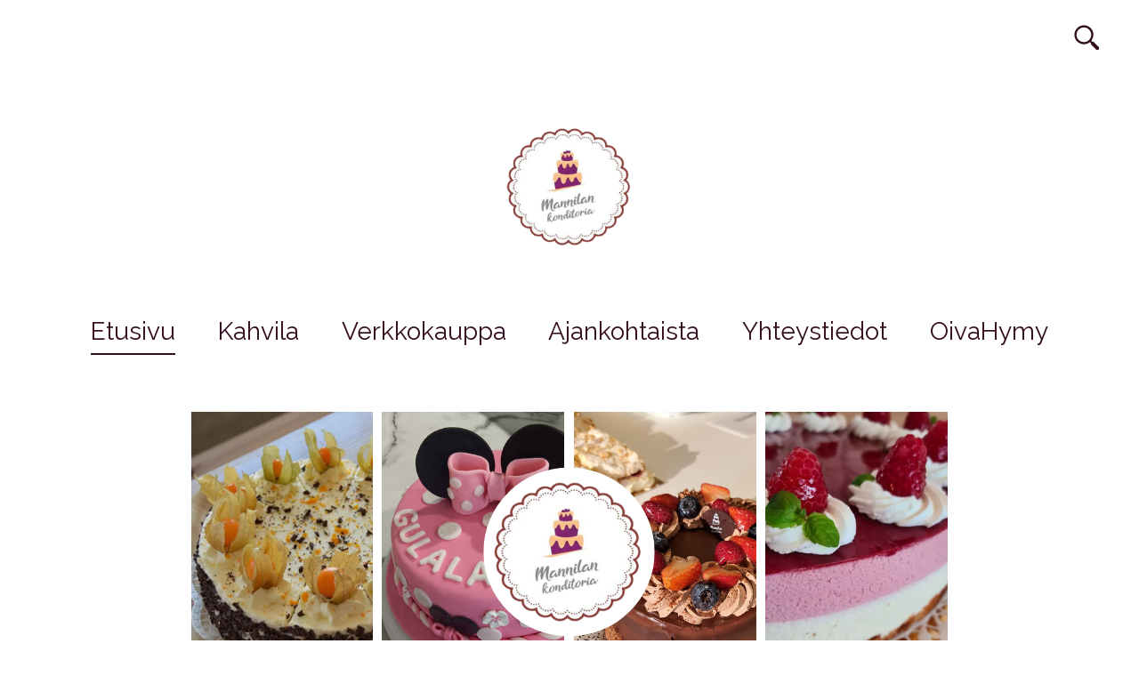

--- FILE ---
content_type: text/html; charset=utf-8
request_url: https://www.mannilankonditoria.fi/
body_size: 11219
content:
<!DOCTYPE html>



<html class="layout-root language-flags-enabled language-names-disabled language-menu-mode-popover site-search-enabled" lang="fi" data-view-state="publicmode" data-lingual-mode="monolingual" data-menu-main-state="closed">
  <head prefix="og: http://ogp.me/ns#">
    
<!--[if IE]><meta http-equiv="X-UA-Compatible" content="IE=edge"><![endif]-->


<meta charset="UTF-8">
<meta name="viewport" content="width=device-width, initial-scale=1, minimum-scale=1">



  <link rel="icon" href="/favicon.ico" type="image/x-icon">
  <link rel="shortcut icon" href="/favicon.ico" type="image/ico">
  <link rel="shortcut icon" href="/favicon.ico" type="image/x-icon">






<link href="/stylesheets/main.min.css?v=santiago-1" media="screen" rel="stylesheet" type="text/css" />


<link href="https://fonts.googleapis.com/css?family=Anonymous+Pro:400,400i,700,700i|Arvo:400,400i,700,700i|Cousine:400,400i,700,700i|Crimson+Text:400,400i,700,700i|Fira+Sans:400,400i,700,700i|Lato:400,400i,700,700i|Lora:400,400i,700,700i|Montserrat:400,400i,700,700i|Noto+Serif:400,400i,700,700i|Open+Sans:400,400i,700,700i|PT+Sans:400,400i,700,700i|PT+Serif:400,400i,700,700i|Playfair+Display:400,400i,700,700i|Raleway:400,400i,700,700i|Roboto+Mono:400,400i,700,700i|Roboto+Slab:400,700|Roboto:400,400i,700,700i|Source+Sans+Pro:400,400i,700,700i|Ubuntu+Mono:400,400i,700,700i|Ubuntu:400,400i,700,700i&amp;subset=cyrillic,cyrillic-ext,greek,greek-ext,hebrew,latin-ext,vietnamese" rel="stylesheet">

<style type="text/css" data-voog-style> :root { --main__width: 1090px; --main__font-family: "Raleway", sans-serif; } :root { --menu-main__text-alignment: center; --menu-main__font-size: 28px; --menu-main__font-weight: 400; --menu-main-hover__font-weight: 400; --menu-main-active__font-weight: 400; --menu-main__font-style: normal; --menu-main-hover__font-style: normal; --menu-main-active__font-style: normal; --menu-main__text-decoration: 2px solid transparent; --menu-main-hover__text-decoration: 2px solid; --menu-main-active__text-decoration: 2px solid; --menu-main__text-transform: none; --menu-main-hover__text-transform: none; --menu-main-active__text-transform: none; --menu-sub__text-alignment: center; --menu-sub__font-size: 20px; --menu-sub__opacity: .5; --menu-sub-hover__opacity: .75; --menu-sub-active__opacity: 1; --menu-sub__font-weight: 400; --menu-sub-hover__font-weight: 400; --menu-sub-active__font-weight: 400; --menu-sub__font-style: normal; --menu-sub-hover__font-style: normal; --menu-sub-active__font-style: normal; --menu-sub__text-decoration: none; --menu-sub-hover__text-decoration: none; --menu-sub-active__text-decoration: none; --menu-sub__text-transform: none; --menu-sub-hover__text-transform: none; --menu-sub-active__text-transform: none; } :root { --title__text-alignment: center; --title__font-size: 72px; --title__font-weight: 700; --title__font-style: normal; --title__text-decoration: none; --title__text-transform: none; --heading__text-alignment: left; --heading__font-size: 48px; --heading__font-weight: 700; --heading__font-style: normal; --heading__text-decoration: none; --heading__text-transform: none; --subheading__text-alignment: left; --subheading__font-size: 32px; --subheading__font-weight: 700; --subheading__font-style: normal; --subheading__text-decoration: none; --subheading__text-transform: none; } :root { --layout-body-narrow__max-width: 960px; --content-area-text__font-size: 20px; --content-area-text__line-height: 1.7; --content-area-link__font-weight: 400; --content-area-link-hover__font-weight: 400; --content-area-link__font-style: normal; --content-area-link-hover__font-style: normal; --content-area-link__text-decoration: underline; --content-area-link-hover__text-decoration: none; --content-area-link__text-transform: none; --content-area-link-hover__text-transform: none; } :root { --content-area-button__padding: 16px; --content-area-button__font-size: 20px; --content-area-button__opacity: 1; --content-area-button-hover__opacity: .75; --content-area-button__font-weight: 400; --content-area-button-hover__font-weight: 400; --content-area-button__font-style: normal; --content-area-button-hover__font-style: normal; --content-area-button__text-decoration: none; --content-area-button-hover__text-decoration: none; --content-area-button__text-transform: none; --content-area-button-hover__text-transform: none;} :root { --content-area-table__font-size: 16px; --content-area-table__border-style: solid; --content-area-table__border-opacity: .1;} :root { --content-area-form-field-label__font-size: 16px; --content-area-form-field-label__font-weight: 400; --content-area-form-field-label__font-style: normal; --content-area-form-field-label__text-decoration: none; --content-area-form-field-label__text-transform: none; --content-area-form-field-text__font-size: 16px; --content-area-form-field-text__background-color: #fff; --content-area-form-field-text__border-color: rgba(0, 0, 0, 0.5); --content-area-form-field-text__font-weight: 400; --content-area-form-field-text__font-style: normal; --content-area-form-field-text__text-decoration: none; --content-area-form-field-text__text-transform: none;} :root { --layout-footer__padding: 32px; --layout-footer__font-size: 16px; --layout-footer__background-color: #f7f7f7; --layout-footer__font-weight: 400; --layout-footer__font-style: normal; --layout-footer__text-decoration: none; --layout-footer__text-transform: none;} .layout-wrap { font-family: var(--main__font-family); background-color: var(--main__background-color);}.layout-header { max-width: var(--main__width);}@media (max-width: 640px) { .layout-header::before { background-color: var(--main__color-secondary); }}.layout-header__options.headroom--pinned.headroom--not-top::after { background-color: var(--main__color-secondary);}.layout-header__options.headroom--not-top::after { background-color: var(--main__color-secondary);}.layout-body { max-width: var(--main__width);}.layout-body__content { background-color: var(--layout-body-narrow__background-color);}@media (min-width: 641px) { .layout-body__content { padding: var(--layout-body-narrow__padding); }}.layout-body--narrow { max-width: var(--layout-body-narrow__max-width);}@media (min-width: 641px) { .menu-main { text-align: var(--menu-main__text-alignment); }}.menu-main__item:not(.menu-main__item--selected) a { font-style: var(--menu-main__font-style); font-weight: var(--menu-main__font-weight); color: var(--menu-main__color); text-transform: var(--menu-main__text-transform);}@media (min-width: 641px) { .menu-main__item:not(.menu-main__item--selected) a { border-bottom: var(--menu-main__text-decoration); }}.menu-main__item:not(.menu-main__item--selected) a:hover { font-style: var(--menu-main-hover__font-style); font-weight: var(--menu-main-hover__font-weight); color: var(--menu-main-hover__color); text-transform: var(--menu-main-hover__text-transform);}@media (min-width: 641px) { .menu-main__item:not(.menu-main__item--selected) a:hover { border-bottom: var(--menu-main-hover__text-decoration); }}.menu-main__item--selected a { font-style: var(--menu-main-active__font-style); font-weight: var(--menu-main-active__font-weight); color: var(--menu-main-active__color); text-transform: var(--menu-main-active__text-transform);}@media (min-width: 641px) { .menu-main__item--selected a { border-bottom: var(--menu-main-active__text-decoration); }}@media (min-width: 641px) { .menu-main__item a { font-size: var(--menu-main__font-size); }}.menu-sub { text-align: var(--menu-sub__text-alignment);}.menu-sub__separator { font-style: var(--menu-sub__font-style); color: var(--menu-sub__color); text-transform: var(--menu-sub__text-transform); opacity: var(--menu-sub__opacity);}@media (min-width: 641px) { .menu-sub__separator { font-size: var(--menu-sub__font-size); }}.menu-sub__item:not(.menu-sub__item--current) a:not(.menu-sub__link--untranslated) { font-style: var(--menu-sub__font-style); font-weight: var(--menu-sub__font-weight); color: var(--menu-sub__color); -webkit-text-decoration: var(--menu-sub__text-decoration); text-decoration: var(--menu-sub__text-decoration); text-transform: var(--menu-sub__text-transform); opacity: var(--menu-sub__opacity);}.menu-sub__item:not(.menu-sub__item--current) a:not(.menu-sub__link--untranslated):hover { font-style: var(--menu-sub-hover__font-style); font-weight: var(--menu-sub-hover__font-weight); color: var(--menu-sub-hover__color); -webkit-text-decoration: var(--menu-sub-hover__text-decoration); text-decoration: var(--menu-sub-hover__text-decoration); text-transform: var(--menu-sub-hover__text-transform); opacity: var(--menu-sub-hover__opacity);}.menu-sub__item--current a { font-style: var(--menu-sub-active__font-style); font-weight: var(--menu-sub-active__font-weight); color: var(--menu-sub-active__color); -webkit-text-decoration: var(--menu-sub-active__text-decoration); text-decoration: var(--menu-sub-active__text-decoration); text-transform: var(--menu-sub-active__text-transform); opacity: var(--menu-sub-active__opacity);}@media (min-width: 641px) { .menu-sub__item a { font-size: var(--menu-sub__font-size); }}.language-menu-mode-popover .menu-language-btn { font-family: var(--main__font-family); color: var(--main__color-primary);}.menu-language-btn-circle { stroke: var(--main__color-primary);}.menu-language .menu-item a { color: var(--main__color-primary);}.content-area { font-size: var(--content-area-text__font-size); line-height: var(--content-area-text__line-height); color: var(--content-area-text__color);}.layout-header__title .content-area { color: var(--main__color-secondary);}.layout-footer .content-area { font-size: var(--layout-footer__font-size); font-style: var(--layout-footer__font-style); font-weight: var(--layout-footer__font-weight); color: var(--layout-footer__color); -webkit-text-decoration: var(--layout-footer__text-decoration); text-decoration: var(--layout-footer__text-decoration); text-transform: var(--layout-footer__text-transform); background-color: var(--layout-footer__background-color);}.layout-body .content-area h1 { font-size: var(--title__font-size); font-style: var(--title__font-style); font-weight: var(--title__font-weight); color: var(--title__color); -webkit-text-decoration: var(--title__text-decoration); text-decoration: var(--title__text-decoration); text-transform: var(--title__text-transform);}@media (min-width: 641px) { .layout-body .content-area h1 { text-align: var(--title__text-alignment); }}.content-area h2 { font-style: var(--heading__font-style); font-weight: var(--heading__font-weight); color: var(--heading__color); text-align: var(--heading__text-alignment); -webkit-text-decoration: var(--heading__text-decoration); text-decoration: var(--heading__text-decoration); text-transform: var(--heading__text-transform);}@media (min-width: 641px) { .content-area h2 { font-size: var(--heading__font-size); }}.content-area h3 { font-style: var(--subheading__font-style); font-weight: var(--subheading__font-weight); text-align: var(--subheading__text-alignment); -webkit-text-decoration: var(--subheading__text-decoration); text-decoration: var(--subheading__text-decoration); text-transform: var(--subheading__text-transform);}@media (min-width: 641px) { .content-area h3 { font-size: var(--subheading__font-size); }}.content-area h3,.content-area h4,.content-area h5,.content-area h6 { color: var(--subheading__color);}.content-area p { font-size: var(--content-area-text__font-size); line-height: var(--content-area-text__line-height);}.content-area a { font-style: var(--content-area-link__font-style); font-weight: var(--content-area-link__font-weight); color: var(--content-area-link__color); -webkit-text-decoration: var(--content-area-link__text-decoration); text-decoration: var(--content-area-link__text-decoration); text-transform: var(--content-area-link__text-transform);}.content-area a:not(.custom-btn):hover { font-style: var(--content-area-link-hover__font-style); font-weight: var(--content-area-link-hover__font-weight); color: var(--content-area-link-hover__color); -webkit-text-decoration: var(--content-area-link-hover__text-decoration); text-decoration: var(--content-area-link-hover__text-decoration); text-transform: var(--content-area-link-hover__text-transform);}.content-area .custom-btn { padding: calc(var(--content-area-button__padding) - 6px) var(--content-area-button__padding); font-size: var(--content-area-button__font-size); font-style: var(--content-area-button__font-style); font-weight: var(--content-area-button__font-weight); color: var(--content-area-button__color); -webkit-text-decoration: var(--content-area-button__text-decoration); text-decoration: var(--content-area-button__text-decoration); text-transform: var(--content-area-button__text-transform);}.content-area .custom-btn:hover { font-style: var(--content-area-button-hover__font-style); font-weight: var(--content-area-button-hover__font-weight); color: var(--content-area-button-hover__color); -webkit-text-decoration: var(--content-area-button-hover__text-decoration); text-decoration: var(--content-area-button-hover__text-decoration); text-transform: var(--content-area-button-hover__text-transform);}.content-area .custom-btn:not(.custom-btn-disabled) { background-color: var(--content-area-button__background-color); opacity: var(--content-area-button__opacity);}.content-area .custom-btn:not(.custom-btn-disabled):hover { background-color: var(--content-area-button-hover__background-color); opacity: var(--content-area-button-hover__opacity);}[data-view-state="editmode"] .content-area .custom-btn.edy-buy-button { padding: calc(var(--content-area-button__padding) - 7px) calc(var(--content-area-button__padding) - 1.22px);}.content-area table td,.content-area table th { padding: var(--content-area-table__padding); font-size: var(--content-area-table__font-size);}.content-area table td::before,.content-area table th::before { border-color: var(--content-area-table__border-color); border-style: var(--content-area-table__border-style); opacity: var(--content-area-table__border-opacity);}.layout-body .content-item-title h1 { font-size: var(--content-area-product-title__font-size); font-style: var(--content-area-product-title__font-style); font-weight: var(--content-area-product-title__font-weight); color: var(--content-area-product-title__color); text-align: var(--content-area-product-title__text-alignment); -webkit-text-decoration: var(--content-area-product-title__text-decoration); text-decoration: var(--content-area-product-title__text-decoration); text-transform: var(--content-area-product-title__text-transform);}.edy-fe-label,.form_field_label { font-size: var(--content-area-form-field-label__font-size); font-style: var(--content-area-form-field-label__font-style); font-weight: var(--content-area-form-field-label__font-weight); color: var(--content-area-form-field-label__color); -webkit-text-decoration: var(--content-area-form-field-label__text-decoration); text-decoration: var(--content-area-form-field-label__text-decoration); text-transform: var(--content-area-form-field-label__text-transform);}.form_field_textfield,.form_field_textarea,.form_field_select,.form_field label:not(.form_field_label) { font-size: var(--content-area-form-field-text__font-size); font-style: var(--content-area-form-field-text__font-style); font-weight: var(--content-area-form-field-text__font-weight); color: var(--content-area-form-field-text__color); -webkit-text-decoration: var(--content-area-form-field-text__text-decoration); text-decoration: var(--content-area-form-field-text__text-decoration); text-transform: var(--content-area-form-field-text__text-transform);}.form_field_textfield,.form_field_textarea,.form_field_select { background-color: var(--content-area-form-field-text__background-color); border-color: var(--content-area-form-field-text__border-color);}.form_field_checkbox + .form_control_indicator::before { background-color: var(--content-area-form-field-text__background-color); border-color: var(--content-area-form-field-text__border-color);}.form_field_radio + .form_control_indicator::before { background-color: var(--content-area-form-field-text__background-color); border-color: var(--content-area-form-field-text__background-color); outline-color: var(--content-area-form-field-text__border-color);}.form_field_radio:checked + .form_control_indicator::before { background-color: var(--content-area-form-field-text__color);}.form_submit input { padding: calc(var(--content-area-button__padding) - 6px) var(--content-area-button__padding); font-size: var(--content-area-button__font-size); font-style: var(--content-area-button__font-style); font-weight: var(--content-area-button__font-weight); color: var(--content-area-button__color); -webkit-text-decoration: var(--content-area-button__text-decoration); text-decoration: var(--content-area-button__text-decoration); text-transform: var(--content-area-button__text-transform); background-color: var(--content-area-button__background-color); opacity: var(--content-area-button__opacity);}.form_submit input:hover { font-style: var(--content-area-button-hover__font-style); font-weight: var(--content-area-button-hover__font-weight); color: var(--content-area-button-hover__color); -webkit-text-decoration: var(--content-area-button-hover__text-decoration); text-decoration: var(--content-area-button-hover__text-decoration); text-transform: var(--content-area-button-hover__text-transform); background-color: var(--content-area-button-hover__background-color); opacity: var(--content-area-button-hover__opacity);}.content-area .edy-content-social-button { color: var(--content-area-link__color);}.menu-btn__stripes, .menu-btn__stripes::before, .menu-btn__stripes::after { background-color: var(--main__color-secondary);}.site-search-btn:hover .search-ico--small, .site-search-opened .site-search-btn .search-ico--small { fill: var(--main__color-primary);}.search-form::before { border-color: var(--main__color-primary);}.search-ico--small { fill: var(--main__color-primary);}.search-ico--large { fill: var(--main__color-primary);}.search-input { color: var(--main__color-primary);}.search-input::-webkit-input-placeholder { color: var(--main__color-primary); opacity: .25;}.search-input:-ms-input-placeholder { color: var(--main__color-primary); opacity: .25;}.search-input::-ms-input-placeholder { color: var(--main__color-primary); opacity: .25;}.search-input::placeholder { color: var(--main__color-primary); opacity: .25;}.search-input:focus { border-color: var(--main__color-primary);}.search-clear { fill: var(--main__color-primary);}.voog-search-modal { border-left: 1px solid rgba(0, 0, 0, 0.05);}.voog-search-modal-result h3 a { color: var(--main__color-primary);}.voog-search-modal-result p { color: var(--main__color-primary);}.voog-search-modal-result em::before { background-color: var(--main__color-primary);}.content-item-boxes { max-width: calc(var(--main__width) + 40px);}.item-list-page .content-item-box { color: var(--content-item-box__color);}@media (min-width: 641px) { .item-list-page .content-item-box { width: var(--content-item-box__width); }}.item-top .top-inner { border-radius: var(--content-item-box__image-radius);}.item-list-page .item-title { font-style: var(--content-item-box__font-style); font-weight: var(--content-item-box__font-weight); text-align: var(--content-item-box__alignment); -webkit-text-decoration: var(--content-item-box__text-decoration); text-decoration: var(--content-item-box__text-decoration); text-transform: var(--content-item-box__text-transform);}@media (min-width: 641px) { .item-list-page .item-title { font-size: var(--content-item-box__font-size); }}.article__title { font-size: var(--content-area-article-title__font-size); font-style: var(--content-area-article-title__font-style); font-weight: var(--content-area-article-title__font-weight); color: var(--content-area-article-title__color); -webkit-text-decoration: var(--content-area-article-title__text-decoration); text-decoration: var(--content-area-article-title__text-decoration); text-transform: var(--content-area-article-title__text-transform);}.article__date { font-size: var(--content-area-article-date__font-size); font-style: var(--content-area-article-date__font-style); font-weight: var(--content-area-article-date__font-weight); color: var(--content-area-article-date__color); -webkit-text-decoration: var(--content-area-article-date__text-decoration); text-decoration: var(--content-area-article-date__text-decoration); text-transform: var(--content-area-article-date__text-transform); opacity: var(--content-area-article-date__opacity);}.article__read-more-btn { font-style: var(--content-area-button__font-style); font-weight: var(--content-area-button__font-weight); color: var(--content-area-button__color); -webkit-text-decoration: var(--content-area-button__text-decoration); text-decoration: var(--content-area-button__text-decoration); text-transform: var(--content-area-button__text-transform); background-color: var(--content-area-button__background-color); opacity: var(--content-area-button__opacity);}.article__read-more-btn:hover { font-style: var(--content-area-button-hover__font-style); font-weight: var(--content-area-button-hover__font-weight); color: var(--content-area-button-hover__color); -webkit-text-decoration: var(--content-area-button-hover__text-decoration); text-decoration: var(--content-area-button-hover__text-decoration); text-transform: var(--content-area-button-hover__text-transform); background-color: var(--content-area-button-hover__background-color); opacity: var(--content-area-button-hover__opacity);}.article-nav { color: var(--content-area-text__color);}.comments { max-width: calc(var(--layout-body-narrow__max-width) - 260px);}.comments__title { color: var(--main__color-primary);}.layout-footer { padding-top: var(--layout-footer__padding); padding-bottom: var(--layout-footer__padding); background-color: var(--layout-footer__background-color);}.layout-footer__container { max-width: var(--main__width);}.layout-footer__section--voog-reference a { fill: var(--main__color-primary);}.layout-root .edy-ecommerce-shopping-cart-button { font-family: var(--main__font-family);}@media (max-width: 640px) { .layout-root .edy-ecommerce-shopping-cart-button { color: var(--main__color-secondary); } .layout-root .edy-ecommerce-shopping-cart-button::after { background-color: var(--main__color-secondary); }}.edy-ecommerce-shopping-cart-button::after { background-color: var(--main__color-secondary);}.edy-ecommerce-custom-ico { fill: var(--main__color-primary);}@media (max-width: 640px) { .edy-ecommerce-product-count { color: var(--main__color-secondary); }}@media (min-width: 641px) { .edy-ecommerce-product-count { color: var(--main__color-primary); background-color: var(--main__color-secondary); }}.layout-root .edy-ecommerce-product-count { font-family: var(--main__font-family);}.layout-root .edy-ecommerce-modal { font-family: var(--main__font-family);}.layout-root .edy-ecommerce-modal .edy-ecommerce-modal-wrapper a { color: var(--main__color-secondary);}.layout-root .edy-ecommerce-modal h1 { color: var(--main__color-secondary);}.layout-root .edy-ecommerce-modal footer button { display: inline-block; font-family: inherit; font-size: 20px; line-height: 1.4; color: #fff; cursor: pointer; background-color: #ed1c24; outline: 0; -webkit-appearance: none; -moz-appearance: none; appearance: none;}.layout-root .edy-ecommerce-modal footer button, .layout-root .edy-ecommerce-modal footer button.-primary { font-style: var(--content-area-button__font-style); font-weight: var(--content-area-button__font-weight); color: var(--content-area-button__color); -webkit-text-decoration: var(--content-area-button__text-decoration); text-decoration: var(--content-area-button__text-decoration); text-transform: var(--content-area-button__text-transform); background-color: var(--content-area-button__background-color); opacity: var(--content-area-button__opacity);}.layout-root .edy-ecommerce-modal footer button:hover, .layout-root .edy-ecommerce-modal footer button.-primary:hover { font-style: var(--content-area-button-hover__font-style); font-weight: var(--content-area-button-hover__font-weight); color: var(--content-area-button-hover__color); -webkit-text-decoration: var(--content-area-button-hover__text-decoration); text-decoration: var(--content-area-button-hover__text-decoration); text-transform: var(--content-area-button-hover__text-transform); background-color: var(--content-area-button-hover__background-color); opacity: var(--content-area-button-hover__opacity);}.layout-root .edy-ecommerce-form-reveal-field { color: var(--main__color-secondary);}.layout-root .order-review-back { color: var(--main__color-secondary);}.not-loaded .loader::before, .is-loaded .loader::before { border-top-color: var(--main__color-primary);}</style>


<title>Etusivu – Mannilankonditoria</title>




<meta property="og:type" content="website">
<meta property="og:url" content="https://www.mannilankonditoria.fi/fi">
<meta property="og:title" content="Etusivu – Mannilankonditoria">
<meta property="og:site_name" content="Mannilankonditoria">





  
    <meta property="og:image" content="https://www.mannilankonditoria.fi/photos/mannilan-logo.jpg">
    <meta property="og:image:type" content="image/jpeg">
    <meta property="og:image:width" content="595">
    <meta property="og:image:height" content="533">
  












<script type="application/ld+json">{"@context":"http://schema.org","@type":"BreadcrumbList","itemListElement":[{"@type":"ListItem","position":1,"item":{"@id":"https://www.mannilankonditoria.fi/fi","name":"Etusivu"}}]}</script>






  
<style type="text/css" data-voog-style-variables>:root {--main__color-primary: rgb(51,13,32);
--menu-main__color: rgb(51,13,32);
--menu-main-hover__color: rgb(51,13,32);
--menu-main-active__color: rgb(51,13,32);
--menu-sub__color: rgb(51,13,32);
--menu-sub-hover__color: rgb(51,13,32);
--menu-sub-active__color: rgb(51,13,32);
--content-area-article-date__color: rgb(51,13,32);
--content-area-text__color: rgb(51,13,32);
--content-area-table__border-color: rgb(51,13,32);
--content-area-form-field-label__color: rgb(51,13,32);
--content-area-form-field-text__color: rgb(51,13,32);
--layout-footer__color: rgb(51,13,32);
--content-item-box__color: rgb(102,25,64);
--main__color-secondary: rgb(51,13,32);
--title__color: rgb(51,13,32);
--heading__color: rgb(51,13,32);
--subheading__color: rgb(51,13,32);
--content-area-article-title__color: rgb(51,13,32);
--content-area-link__color: rgb(217,102,217);
--content-area-link-hover__color: rgb(217,102,217);
--content-area-button__background-color: rgb(102,25,64);
--content-area-button-hover__background-color: rgb(102,25,64);
--content-area-product-title__color: rgb(51,13,32);
--content-area-button__color: rgb(255,255,255);
--content-area-button-hover__color: rgb(255,255,255);
--main__background-color: rgba(255,251,253,0.02);
--layout-body-narrow__background-color: rgb(255,255,255);
--content-item-box__width: 25%;
--layout-body-narrow__padding: 39px;
--content-area-table__padding: 25px;
}
</style><script>(function(d){if(function(){var r,s=d.createElement("style");s.innerHTML="root: { --tmp: red; }";d.head.appendChild(s);r=!!(window.CSS&&CSS.supports&&CSS.supports("color","var(--tmp)"));s.parentNode.removeChild(s);return!r}()){var ds1="[data-voog-style]",ds2="[data-voog-style-variables]",rv=/(--[A-Za-z\d_-]+?)\s*:\s*(.+?)\s*;/gi,rx=/[^\s;]+\s*:\s*[^{;}\n]*?var\(\s*.+?\s*\)\s*[^;}\n]*?;/gi,sv=d.querySelectorAll(ds1+","+ds2),s=d.querySelectorAll(ds1),i=0,src="",vars={},m;for(;i<sv.length;src+=sv[i++].innerHTML);while((m=rv.exec(src))!==null&&(vars[m[1]]=m[2]));for(i=s.length;i--;){s[i].innerHTML=s[i].innerHTML.replace(rx,function(r){var sr=r,rep=false;sr=sr.replace(/var\(\s*(.+?)\s*\)/gi,function(st,k){if(vars[k]!==undefined){rep=true;return vars[k]}else{return st}});return rep?sr+r:r})}}})(document);
</script>
<script>VoogEcommerce = { storeInfo: {"currency":"EUR","tax_rate":"13.5","price_entry_mode":"gross","currency_symbol":"€","decimal_places":2,"default_language":"fi","dimension_display_unit":"cm","dimension_unit":"m","is_publicly_unavailable":false,"min_cart_total":"0.0","missing_required_settings":[],"missing_required_settings?":false,"preferred_payment_types":[],"shopping_cart_version":2,"terms_agreement_required":true,"weight_display_unit":"kg","weight_unit":"kg","company_name":"Mannilan verkkokauppa","bank_details":"Osuuspankki\nFI64 5730 0820 9705 29","terms_url":"https://mannilankonditoria.fi/yleiset-toimitusehdot","products_url_slug":"products","address":{"company_name":"Mannilan Konditoria Oy","address1":"Seljankuja 3","address2":"LH","city":"Kerava","zip_code":"04260","state":"Uusimaa","country_code":"fi"},"email":"info@mannilankonditoria.fi"}, hasProducts: true };</script>
<link href="//static.voog.com/libs/voog-ecommerce/1.9.1/shopping-cart-v2.css" media="screen" rel="stylesheet" />
</head>

  <body class="layout-container">
    
<svg data-display-state="none">
  <defs>
    <symbol id="ico-arrow">
      <path d="M0.5,0.5 L6.5,6.5"/>
      <path d="M0.5,12.5 L6.5,6.5"/>
    </symbol>

    <symbol id="ico-circle">
      <circle cx="89.5" cy="12.5" r="3.5" transform="translate(-85 -8)"/>
    </symbol>

    <symbol id="ico-plus">
      <path d="M41 1v80M81 41H1"/>
    </symbol>

    <symbol id="ico-tags">
      <path d="M12.7,0H8.2c-0.5,0-1,0.2-1.3,0.5L0.4,7.1c-0.5,0.5-0.5,1.3,0,1.8l4.7,4.7C5.4,13.9,5.7,14,6,14c0.3,0,0.7-0.1,0.9-0.4 l6.5-6.5C13.8,6.8,14,6.3,14,5.8V1.3C14,0.6,13.4,0,12.7,0z M13.1,5.8c0,0.2-0.1,0.5-0.3,0.7L6.3,13c-0.1,0.1-0.2,0.1-0.3,0.1 c-0.1,0-0.2,0-0.3-0.1L1,8.3C0.8,8.1,0.8,7.8,1,7.7l6.5-6.5C7.7,1,8,0.9,8.2,0.9h4.5c0.2,0,0.4,0.2,0.4,0.4V5.8z M11.8,2.8 c0,0.4-0.3,0.7-0.7,0.7c-0.4,0-0.7-0.3-0.7-0.7s0.3-0.7,0.7-0.7C11.5,2.2,11.8,2.5,11.8,2.8z"/>
    </symbol>

    <symbol id="ico-clear">
      <path d="M10 11.414L6.464 14.95 5.05 13.536 8.586 10l-3.61-3.61L6.39 4.977 10 8.586l3.536-3.536 1.414 1.414L11.414 10l3.462 3.462-1.414 1.414L10 11.414zM10 20c5.523 0 10-4.477 10-10S15.523 0 10 0 0 4.477 0 10s4.477 10 10 10z"/>
    </symbol>

    <symbol id="ico-toggle">
      <g fill-rule="nonzero" fill="currentColor">
        <path d="M.065 27.228l2.12-7.778 5.658 5.657-7.778 2.12v.001zM27.29.004l-2.123 7.778-5.657-5.656L27.29.004z"/>
        <path d="M10.672 13.793L13.5 16.62l-8.485 8.487-2.83-2.83 8.487-8.484zM22.34 2.126l2.827 2.828-8.485 8.485-2.828-2.83 8.486-8.483z"/>
      </g>
    </symbol>
  </defs>
</svg>


    <div class="layout-wrap">
      <header class="layout-header">
  <div class="layout-header__container">
    <div class="layout-header__top">
      <div class="layout-header__title">
        
          <a class="layout-header__link" href="/fi">
            <div class="content-area"><div style="text-align: center;"></div><div class="edy-texteditor-container image-container edy-positionable-container-center" contenteditable="false" unselectable="on" style="width: 195px; max-width: 100%; text-align: left; display: block; float: none; overflow: hidden; position: relative; margin-left: auto; margin-right: auto;" data-image-id="22701401">
  <div class="edy-padding-resizer-wrapper" style="padding-bottom: 100.57%; position: relative; overflow: hidden;">
      <picture style="position: absolute; display: block; max-width: none; width: auto; height: 100%; left: 0%; top: 0%;">
        <!--[if IE 9]><video style="display: none;"><![endif]-->
        <source sizes="196px" srcset="//media.voog.com/0000/0048/0506/photos/Nimetu%20kujundus%20(1).png 530w, //media.voog.com/0000/0048/0506/photos/Nimetu%20kujundus%20(1)_medium.webp 149w">
        <!--[if IE 9]></video><![endif]-->
        <img src="//media.voog.com/0000/0048/0506/photos/Nimetu%20kujundus%20(1).png" style="position: absolute; max-width: none; width: auto; height: 100%;">
      </picture>
    </div>
</div></div>
          </a>
        
      </div>

      <div class="layout-header__options">
        

        <nav class="menu-language menu-language-list">
  <ul class="menu menu-horizontal menu-public">
    
      <li class="menu-item">
        <a class="ico-flags ico-flag-fi selected" href="/fi" data-lang-code="fi">
          <span class="menu-language-name">Suomi</span>
          
            <svg class="menu-language-btn-circle" width="9" height="9" viewBox="0 0 9 9" xmlns="http://www.w3.org/2000/svg">
              <use xlink:href="#ico-circle"></use>
            </svg>
          
        </a>
      </li>
    

    
  </ul>
</nav>


        

  <button class="site-search-btn js-toggle-site-search" data-sideclick="prevent">
    <svg class="search-ico--small" width="28" height="28" viewBox="4 4 28 28" xmlns="http://www.w3.org/2000/svg">
      <path d="M22.624 7.541a10.633 10.633 0 0 1 3.123 7.542 10.645 10.645 0 0 1-2.338 6.66l1.168 1.167a2.028 2.028 0 0 1 1.752.56l5.255 5.255c.395.396.593.914.59 1.43a2.021 2.021 0 0 1-3.449 1.43l-5.254-5.256a2.022 2.022 0 0 1-.561-1.752l-1.168-1.168c-4.188 3.356-10.32 3.096-14.2-.785a10.626 10.626 0 0 1-3.124-7.541c0-2.73 1.042-5.46 3.123-7.542 4.165-4.164 10.918-4.164 15.083 0zm-1.667 1.667a8.253 8.253 0 0 0-5.874-2.433 8.266 8.266 0 0 0-5.875 2.433 8.266 8.266 0 0 0-2.433 5.875c0 2.217.862 4.303 2.433 5.874a8.25 8.25 0 0 0 5.872 2.43 8.25 8.25 0 0 0 5.874-2.433 8.25 8.25 0 0 0 2.434-5.874 8.25 8.25 0 0 0-2.431-5.872z"/>
    </svg>
  </button>

  <div class="site-search" data-sideclick="prevent">
    <svg class="search-ico--large" width="251" height="250" viewBox="-49 -14 251 250" xmlns="http://www.w3.org/2000/svg">
      <path d="M96.154 34.235c13.269 13.268 19.911 30.675 19.911 48.083-.017 15.04-4.973 30.08-14.903 42.462l7.443 7.444c3.952-.614 8.142.545 11.173 3.576l33.504 33.504a12.772 12.772 0 0 1 3.764 9.112c0 3.305-1.243 6.592-3.764 9.113-5.025 5.024-13.184 5.041-18.225 0l-33.503-33.504c-3.032-3.031-4.208-7.238-3.577-11.173l-7.444-7.443c-26.707 21.393-65.797 19.74-90.545-5.008-13.286-13.285-19.912-30.676-19.912-48.083 0-17.408 6.643-34.815 19.912-48.083C26.542 7.68 69.6 7.68 96.154 34.235zM85.526 44.863C75.51 34.848 62.208 29.346 48.07 29.346c-14.154.017-27.457 5.519-37.455 15.517-9.998 9.998-15.5 23.3-15.517 37.455 0 14.137 5.502 27.44 15.517 37.455 9.998 9.998 23.3 15.5 37.438 15.5 14.171 0 27.457-5.52 37.455-15.517 9.998-9.999 15.516-23.284 15.516-37.455 0-14.137-5.501-27.44-15.5-37.438z"/>
    </svg>

    <form class="search-form js-search-form" method="get">
      <div class="search-input-container">
        <input class="search-input js-search-input" type="search" placeholder="Etsi...">
      </div>

      <svg class="search-clear js-clear-search-input" width="20" height="20" viewBox="0 0 20 20" xmlns="http://www.w3.org/2000/svg">
        <use xlink:href="#ico-clear"></use>
      </svg>
    </form>

    <div class="voog-search-modal js-voog-search-modal"></div>
  </div>



        <button class="menu-btn" data-behavior="toggle-menu-main" data-sideclick="prevent">
          <span class="menu-btn__inner">
            <span class="menu-btn__stripes"></span>
          </span>
        </button>
      </div>
    </div>

    <nav class="menu-main" data-sideclick="prevent">
  <ul class="menu-main__list">
    
      
        <li class="menu-main__item--selected menu-main__item--current menu-main__item"><a href="/fi">Etusivu</a></li>
      
    

    
      
        <li class="menu-main__item"><a href="/kahvila">Kahvila</a></li>
      
    
      
        <li class="menu-main__item"><a href="/verkkokauppa">Verkkokauppa </a></li>
      
    
      
        <li class="menu-main__item"><a href="/ajankohtaista">Ajankohtaista</a></li>
      
    
      
        <li class="menu-main__item"><a href="/yhteystiedot">Yhteystiedot</a></li>
      
    
      
        <li class="external menu-main__item"><a href="https://www.oivahymy.fi/hae-yrityksia/#text=Mannilan%20konditoria">OivaHymy</a></li>
      
    

    
  </ul>
</nav>

  </div>
</header>


      <main class="layout-body">
        <section class="content-area content-area--padded content-area--overflowed-images" ><div class="edy-texteditor-container image-container edy-positionable-container-center" contenteditable="false" unselectable="on" style="width: 851px; max-width: 100%; text-align: left; display: block; float: none; margin-left: auto; margin-right: auto; overflow: hidden; position: relative;" data-image-id="22701368">
  <div class="edy-padding-resizer-wrapper" style="padding-bottom: 37.0153%; position: relative; overflow: hidden;">
      <picture style="position: absolute; display: block; max-width: none; width: auto; height: 100%; left: -0.06%; top: 0px;">
        <!--[if IE 9]><video style="display: none;"><![endif]-->
        <source sizes="852px" srcset="//media.voog.com/0000/0048/0506/photos/Earthy%20Clean%20Grid%20Lifestyle%20Photography%20Photo%20Collage%20Facebook%20Cover%20(1).png 851w, //media.voog.com/0000/0048/0506/photos/Earthy%20Clean%20Grid%20Lifestyle%20Photography%20Photo%20Collage%20Facebook%20Cover%20(1)_block.webp 600w, //media.voog.com/0000/0048/0506/photos/Earthy%20Clean%20Grid%20Lifestyle%20Photography%20Photo%20Collage%20Facebook%20Cover%20(1)_medium.webp 150w">
        <!--[if IE 9]></video><![endif]-->
        <img src="//media.voog.com/0000/0048/0506/photos/Earthy%20Clean%20Grid%20Lifestyle%20Photography%20Photo%20Collage%20Facebook%20Cover%20(1)_block.webp" style="position: absolute; max-width: none; width: auto; height: 100%;">
      </picture>
    </div>
</div>
<div class="edy-texteditor-container image-container edy-positionable-container-center" contenteditable="false" unselectable="on" style="width: 835px; max-width: 100%; text-align: left; display: block; float: none; overflow: hidden; position: relative; margin-left: auto; margin-right: auto;" data-image-id="22701188">
  <div class="edy-padding-resizer-wrapper" style="padding-bottom: 141.46%; position: relative; overflow: hidden;">
      <picture style="position: absolute; display: block; max-width: none; width: auto; height: 100%; left: 0%; top: -0.07%;">
        <!--[if IE 9]><video style="display: none;"><![endif]-->
        <source sizes="836px" srcset="//media.voog.com/0000/0048/0506/photos/Aesthetic%20Pink%20Thank%20you%20Poster%20(1).png 1587w, //media.voog.com/0000/0048/0506/photos/Aesthetic%20Pink%20Thank%20you%20Poster%20(1)_huge.webp 1448w, //media.voog.com/0000/0048/0506/photos/Aesthetic%20Pink%20Thank%20you%20Poster%20(1)_large.webp 905w, //media.voog.com/0000/0048/0506/photos/Aesthetic%20Pink%20Thank%20you%20Poster%20(1)_block.webp 424w, //media.voog.com/0000/0048/0506/photos/Aesthetic%20Pink%20Thank%20you%20Poster%20(1)_medium.webp 106w">
        <!--[if IE 9]></video><![endif]-->
        <img src="//media.voog.com/0000/0048/0506/photos/Aesthetic%20Pink%20Thank%20you%20Poster%20(1)_large.webp" style="position: absolute; max-width: none; width: auto; height: 100%;">
      </picture>
    </div>
</div>
</section>

        <section class="content-area content-area--overflowed-images"></section>
      </main>

      <footer class="layout-footer">
  <div class="layout-footer__container">
    

    <div class="layout-footer__section layout-footer__section--wide layout-footer__section--body">
      <div class="content-area">













































<b></b><div style="text-align: center;"><b>Mannilan Konditoria Oy</b><br>Yhteystietomme:<br>Seljankuja 3, LH 2, 04260, Kerava<br>Puhelin: +358 40 1282 558<br>Sähköposti<span style="color: rgb(0, 0, 0);">:&nbsp;</span><b><span style="color: rgb(0, 0, 0);"><u><a href="mailto:info@mannilankonditoria.fi" target="_self">info@mannilankonditoria.fi</a></u><br><br><a href="/yleiset-toimitusehdot" target="_blank">Yleiset-toimitusehdot</a></span></b><span style="color: rgb(0, 0, 0);"><br></span><span style="color: rgb(0, 0, 0);"><a href="/yleiset-toimitusehdot/henkilotietolain" target="_blank">henkilötietojen käsittely</a></span></div><span style="color: rgb(0, 0, 0);"><a href="/yleiset-toimitusehdot/henkilotietolain" target="_blank"></a></span>












</div>
    </div>

    <div class="layout-footer__section layout-footer__section--narrow layout-footer__section--social-media">
      <div class="content-area"><div class="edy-content-social-buttons-list edy-content-social-buttons-list-center" style="text-align: center;"><a class="edy-content-social-button" data-type="facebook" target="_blank" href="http://facebook.com/Mannilankonditoria" style="text-decoration: none;">
  <svg viewBox="0 0 50 50" width="50" height="50" xmlns="http://www.w3.org/2000/svg">
    <g stroke="currentColor" transform="translate(2 2)" stroke-width="0" fill="none" fill-rule="evenodd">
      
      
        <path d="M24.315 34h-4.878V22.5H17v-3.964h2.437v-2.38c0-3.233 1.376-5.156 5.286-5.156h3.255v3.964h-2.034c-1.523 0-1.623.554-1.623 1.588l-.006 1.984H28l-.43 3.963h-3.256V34z" fill="currentColor"></path>
      
    </g>
  </svg>
</a><a class="edy-content-social-button" data-type="instagram" target="_blank" href="http://instagram.com/mannilankonditoria" style="text-decoration: none;">
  <svg viewBox="0 0 50 50" width="50" height="50" xmlns="http://www.w3.org/2000/svg">
    <g stroke="currentColor" transform="translate(2 2)" stroke-width="0" fill="none" fill-rule="evenodd">
      
      
        <path d="M22 13.89c2.803 0 3.135.012 4.242.062 1.023.047 1.58.218 1.95.362.49.19.838.418 1.206.785.367.366.594.716.785 1.206.143.37.314.926.36 1.95.052 1.106.062 1.438.062 4.24 0 2.803-.01 3.135-.06 4.242-.048 1.024-.22 1.58-.362 1.95-.19.49-.418.84-.785 1.206a3.252 3.252 0 0 1-1.207.785c-.37.143-.925.314-1.948.36-1.107.05-1.44.062-4.242.062-2.803 0-3.135-.01-4.242-.06-1.023-.048-1.58-.22-1.95-.363-.49-.19-.838-.418-1.206-.786a3.252 3.252 0 0 1-.785-1.207c-.144-.37-.315-.925-.36-1.95-.052-1.106-.062-1.438-.062-4.24 0-2.803.01-3.135.06-4.242.047-1.023.218-1.58.362-1.95.19-.49.418-.84.785-1.206a3.252 3.252 0 0 1 1.207-.786c.37-.144.925-.315 1.948-.362 1.107-.05 1.44-.06 4.242-.06M22 12c-2.85 0-3.208.012-4.328.063-1.117.05-1.88.23-2.548.488a5.145 5.145 0 0 0-1.86 1.212 5.145 5.145 0 0 0-1.21 1.86c-.26.667-.437 1.43-.488 2.547-.05 1.118-.063 1.476-.063 4.327 0 2.85.012 3.208.063 4.327.05 1.118.23 1.88.488 2.548.27.69.628 1.276 1.21 1.86.585.583 1.17.942 1.86 1.21.668.26 1.43.437 2.548.488 1.12.05 1.477.063 4.328.063 2.85 0 3.208-.012 4.328-.063 1.117-.05 1.88-.228 2.548-.488a5.145 5.145 0 0 0 1.86-1.21 5.145 5.145 0 0 0 1.21-1.86c.26-.667.437-1.43.488-2.548.05-1.12.063-1.477.063-4.327 0-2.85-.012-3.208-.063-4.328-.05-1.118-.23-1.88-.488-2.55a5.145 5.145 0 0 0-1.21-1.858 5.145 5.145 0 0 0-1.86-1.21c-.668-.26-1.43-.438-2.548-.49C25.208 12.013 24.85 12 22 12zm-.106 5a5.39 5.39 0 1 0 0 10.78 5.39 5.39 0 0 0 0-10.78zm0 8.89a3.5 3.5 0 1 1 0-7 3.5 3.5 0 0 1 0 7zm6.13-8.63a1.26 1.26 0 1 1-2.52 0 1.26 1.26 0 0 1 2.52 0z" fill="currentColor"></path>
      
    </g>
  </svg>
</a></div></div>
    </div>
  </div>
</footer>


      
    </div>
   
    

    

<script src="https://cdnjs.cloudflare.com/ajax/libs/jquery/3.2.1/jquery.min.js" integrity="sha256-hwg4gsxgFZhOsEEamdOYGBf13FyQuiTwlAQgxVSNgt4=" crossorigin="anonymous"></script>
<script src="https://cdnjs.cloudflare.com/ajax/libs/jquery_lazyload/1.9.7/jquery.lazyload.min.js" integrity="sha256-gDUQmMJHiRi7gACNeDZJkwW/b01LKr90K4gjJVu7DY4=" crossorigin="anonymous"></script>
<script src="/javascripts/main.min.js?v=santiago-1"></script>



  <script src="//static.voog.com/libs/edicy-search/latest/edicy-search.js"></script>
  <script>template.bindSiteSearch($('.js-search-form').get(0), 'fi', 'Haullasi ei löytynyt kohteita');</script>




<script type="text/javascript">
var _ews = _ews || {"_account":"A-480506-1","_tzo":"7200"};

(function() {
  var s = document.createElement('script'); s.type = 'text/javascript'; s.async = true;
  s.src = 'https://s.voog.com/_tr-v1.js';
  (
    document.getElementsByTagName('head')[0] ||
    document.getElementsByTagName('body')[0]
  ).appendChild(s);
})();
</script>


    


  
<script src="//static.voog.com/libs/voog-ecommerce/1.9.1/shopping-cart-v2.js"></script><script>if (!window.Voog.ecommerceConfig || window.Voog.ecommerceConfig.autoRun !== false) {  window.Voog.loadEcommerceTranslations('fi');   window.Voog.ShoppingCart.init('fi');   window.Voog.buyButtonsManager.init('fi'); }</script>
<script src="//static.voog.com/libs/picturefill/1.9.1/picturefill.min.js"></script>
</body>
</html>


--- FILE ---
content_type: text/css
request_url: https://www.mannilankonditoria.fi/stylesheets/main.min.css?v=santiago-1
body_size: 9693
content:
@charset "UTF-8";.layout-root{-webkit-font-feature-settings:'lnum';font-feature-settings:'lnum'}.layout-wrap{position:relative;right:0;display:-webkit-box;display:-ms-flexbox;display:flex;-webkit-box-orient:vertical;-webkit-box-direction:normal;-ms-flex-direction:column;flex-direction:column;min-height:100vh;margin:0;-webkit-transition-duration:.2s;-o-transition-duration:.2s;transition-duration:.2s;-webkit-transition-property:right;-o-transition-property:right;transition-property:right}@media (max-width:640px){.layout-wrap{padding-right:16px;padding-left:16px}}@media (min-width:641px){.layout-wrap{padding-right:40px;padding-left:40px}}@media (max-width:640px){[data-menu-main-state=closed] .layout-wrap{right:0;-webkit-transition-duration:.2s;-o-transition-duration:.2s;transition-duration:.2s;-webkit-transition-property:right;-o-transition-property:right;transition-property:right}}@media (max-width:640px){[data-menu-main-state=open] .layout-wrap{right:205px;-webkit-transition-duration:.2s;-o-transition-duration:.2s;transition-duration:.2s;-webkit-transition-property:right;-o-transition-property:right;transition-property:right}}@media (max-width:320px){.site-search-opened .layout-wrap{right:200px}}@media (min-width:321px) and (max-width:640px){.site-search-opened .layout-wrap{right:50%}}@media (min-width:641px){.site-search-opened .layout-wrap{right:280px}}.layout-container{margin:0}.site-search-opened .layout-container{position:fixed;right:0;left:0;height:100%;overflow:hidden}.layout-header{position:relative;width:100%;-webkit-box-sizing:border-box;box-sizing:border-box}@media (max-width:640px){.layout-header{padding-top:16px;padding-bottom:16px}}@media (min-width:641px){.layout-header{padding-top:80px;margin-right:auto;margin-left:auto}}@media (max-width:640px){.layout-header::before{position:absolute;right:0;bottom:0;left:0;height:1px;content:'';opacity:.2}}@media (max-width:640px){.layout-header__container{display:-webkit-box;display:-ms-flexbox;display:flex;-webkit-box-align:center;-ms-flex-align:center;align-items:center;-webkit-box-pack:justify;-ms-flex-pack:justify;justify-content:space-between}}@media (max-width:640px){.layout-header__top{display:-webkit-box;display:-ms-flexbox;display:flex;-webkit-box-align:start;-ms-flex-align:start;align-items:flex-start;-webkit-box-pack:justify;-ms-flex-pack:justify;justify-content:space-between;width:100%}}@media (min-width:641px){.layout-header__title{text-align:center}}@media (max-width:640px){.layout-header__title{-webkit-box-flex:1;-ms-flex-positive:1;flex-grow:1}}@media (max-width:640px){.layout-header__title .image-container{width:auto!important;min-width:120px}}@media (max-width:319px){.layout-header__title .image-container{min-width:0}}.layout-header__options{display:-webkit-box;display:-ms-flexbox;display:flex;-webkit-box-align:center;-ms-flex-align:center;align-items:center}@media (max-width:640px){.layout-header__options{padding-top:2px;padding-bottom:2px}}@media (min-width:641px){.layout-header__options{position:fixed;top:0;right:0;left:0;z-index:2;-webkit-box-pack:end;-ms-flex-pack:end;justify-content:flex-end;min-height:84px;padding:23px 40px;background-color:transparent;-webkit-box-sizing:border-box;box-sizing:border-box;-webkit-transition:top .2s,right .2s,padding-right .2s,background-color .2s;-o-transition:top .2s,right .2s,padding-right .2s,background-color .2s;transition:top .2s,right .2s,padding-right .2s,background-color .2s}.layout-header__options::after{position:absolute;right:40px;bottom:0;left:40px;height:1px;background-color:transparent;content:'';opacity:.2;-webkit-transition:background-color .2s;-o-transition:background-color .2s;transition:background-color .2s}}.layout-header__options.headroom--unpinned{top:-84px}.layout-header__options.headroom--pinned{top:0;-webkit-transition:top .2s,right .2s,padding-right .2s,background-color .2s;-o-transition:top .2s,right .2s,padding-right .2s,background-color .2s;transition:top .2s,right .2s,padding-right .2s,background-color .2s}.layout-header__options.headroom--not-top{-webkit-transition:top .2s,right .2s,padding-right .2s,background-color .2s;-o-transition:top .2s,right .2s,padding-right .2s,background-color .2s;transition:top .2s,right .2s,padding-right .2s,background-color .2s}@media (min-width:641px){.layout-header__options.headroom--not-top{background-color:#fff}}.layout-header__options.headroom--not-top::after{-webkit-transition:background-color .2s;-o-transition:background-color .2s;transition:background-color .2s}[data-lingual-mode=monolingual].site-search-disabled .layout-header__options{top:-84px;-webkit-transition:top .2s,right .2s,padding-right .2s,background-color .2s;-o-transition:top .2s,right .2s,padding-right .2s,background-color .2s;transition:top .2s,right .2s,padding-right .2s,background-color .2s}@media (min-width:641px){.edy-checkout-button-visible .layout-header__options{top:0!important;padding-right:90px}}@media (min-width:641px){.site-search-opened .edy-checkout-button-visible .layout-header__options{right:280px}}@media (min-width:641px){.site-search-opened .layout-header__options{right:280px}}.layout-header__link{display:block;text-decoration:none}.layout-header__link:hover{opacity:.75}.layout-header__logo{height:auto;max-width:150px}.layout-body{-webkit-box-flex:1;-ms-flex-positive:1;flex-grow:1;width:100%;margin-top:32px;margin-right:auto;margin-left:auto;-webkit-box-sizing:border-box;box-sizing:border-box}@media (max-width:640px){.layout-body{margin-top:8px}}@media (min-width:641px){.layout-body{margin-top:24px}}.layout-footer{margin-top:40px}@media (max-width:640px){.layout-footer{padding-right:16px;padding-left:16px;margin-right:-16px;margin-left:-16px}}@media (min-width:641px){.layout-footer{padding-right:40px;padding-left:40px;margin-right:-40px;margin-left:-40px}}.layout-footer__container{display:-webkit-box;display:-ms-flexbox;display:flex;-webkit-box-align:center;-ms-flex-align:center;align-items:center;margin-right:auto;margin-left:auto;-webkit-box-sizing:border-box;box-sizing:border-box}@media (max-width:640px){.layout-footer__container{padding-top:16px;padding-bottom:16px}}@media (min-width:641px){.layout-footer__container{padding-top:40px;padding-bottom:40px}}@media (max-width:1024px){.layout-footer__container{-ms-flex-wrap:wrap;flex-wrap:wrap}}@media (max-width:1024px){.layout-footer__section{width:100%;text-align:center}}.layout-footer__section--wide{-webkit-box-flex:1;-ms-flex-positive:1;flex-grow:1}@media (max-width:1024px){.layout-footer__section--voog-reference{-webkit-box-ordinal-group:4;-ms-flex-order:3;order:3;margin-top:8px}}@media (min-width:1025px){.layout-footer__section--voog-reference{margin-right:24px}}.layout-footer__section--voog-reference a:hover{opacity:.5}@media (max-width:1024px){.layout-footer__section--body{-webkit-box-ordinal-group:2;-ms-flex-order:1;order:1}}@media (max-width:1024px){.layout-footer__section--social-media{-webkit-box-ordinal-group:3;-ms-flex-order:2;order:2;margin-top:8px}}@media (min-width:1025px){.layout-footer__section--social-media{text-align:right}}@media (max-width:640px){.layout-footer .separated{display:block}}@media (min-width:641px){.layout-footer .separated{margin-right:24px;margin-left:24px}}.content-area{-webkit-hyphens:auto;-ms-hyphens:auto;hyphens:auto;word-break:break-word;word-wrap:break-word}.layout-header__title .content-area{font-weight:700;line-height:1.1}@media (max-width:640px){.layout-header__title .content-area{font-size:32px}}@media (min-width:641px){.layout-header__title .content-area{font-size:48px}}@media (min-width:1025px){.layout-footer__section--social-media .content-area{min-width:145px;margin-left:24px}}.content-area:empty{display:none}@media (max-width:640px){.content-area--padded{padding-bottom:24px}}@media (min-width:641px){.content-area--padded{padding-bottom:32px}}.content-area--article-excerpt{margin-bottom:24px}.content-area--article-additional-body{margin-top:24px}@media (max-width:640px){.content-area--overflowed-images .edy-positionable-container-maxwidth{max-width:calc(100% + 32px)!important;margin-right:-16px;margin-left:-16px}}@media (min-width:641px){.content-area--overflowed-images .edy-positionable-container-maxwidth{max-width:calc(100% + 80px)!important;margin-right:-40px;margin-left:-40px}}.content-area .edy-positionable-container-center-block:first-child,.content-area .edy-positionable-container-left-block:first-child,.content-area .edy-positionable-container-maxwidth:first-child,.content-area .edy-positionable-container-right-block:first-child,.content-area .edy-texteditor-container-wrapper-center:first-child,.content-area .edy-texteditor-container-wrapper-left-block:first-child,.content-area .edy-texteditor-container-wrapper-right-block:first-child,.content-area .table-container:first-child,.content-area code:first-child,.content-area dl:first-child,.content-area form:first-child,.content-area h1:first-child,.content-area h2:first-child,.content-area h3:first-child,.content-area h4:first-child,.content-area h5:first-child,.content-area h6:first-child,.content-area iframe:first-child,.content-area ol:first-child,.content-area p:first-child,.content-area pre:first-child,.content-area table:first-child,.content-area ul:first-child{margin-top:0}.content-area .edy-positionable-container-center-block:last-child,.content-area .edy-positionable-container-left-block:last-child,.content-area .edy-positionable-container-maxwidth:last-child,.content-area .edy-positionable-container-right-block:last-child,.content-area .edy-texteditor-container-wrapper-center:last-child,.content-area .edy-texteditor-container-wrapper-left-block:last-child,.content-area .edy-texteditor-container-wrapper-right-block:last-child,.content-area .table-container:last-child,.content-area code:last-child,.content-area dl:last-child,.content-area form:last-child,.content-area h1:last-child,.content-area h2:last-child,.content-area h3:last-child,.content-area h4:last-child,.content-area h5:last-child,.content-area h6:last-child,.content-area iframe:last-child,.content-area ol:last-child,.content-area p:last-child,.content-area pre:last-child,.content-area table:last-child,.content-area ul:last-child{margin-bottom:0}.content-area dl,.content-area h1,.content-area h2,.content-area h3,.content-area h4,.content-area h5,.content-area h6,.content-area ol,.content-area p,.content-area ul{-webkit-hyphens:auto;-ms-hyphens:auto;hyphens:auto;word-break:break-word;word-wrap:break-word}.content-area h1,.content-area h2,.content-area h3,.content-area h4,.content-area h5,.content-area h6{margin-top:.55em;margin-bottom:.55em;line-height:1.1}@media (max-width:640px){.content-area h1{font-size:48px}}@media (max-width:640px){.layout-header__title .content-area h1{font-size:32px}}@media (min-width:641px){.layout-header__title .content-area h1{font-size:48px}}@media (max-width:640px){.content-area h2{font-size:32px}}@media (max-width:640px){.layout-header__title .content-area h2{font-size:28px}}@media (min-width:641px){.layout-header__title .content-area h2{font-size:32px}}@media (max-width:640px){.content-area h3{font-size:28px}}@media (max-width:640px){.layout-header__title .content-area h3{font-size:24px}}@media (min-width:641px){.layout-header__title .content-area h3{font-size:28px}}@media (max-width:640px){.content-area h4{font-size:24px}}@media (min-width:641px){.content-area h4{font-size:28px}}@media (max-width:640px){.layout-header__title .content-area h4{font-size:20px}}@media (min-width:641px){.layout-header__title .content-area h4{font-size:24px}}@media (max-width:640px){.content-area h5{font-size:20px}}@media (min-width:641px){.content-area h5{font-size:24px}}@media (max-width:640px){.layout-header__title .content-area h5{font-size:16px}}@media (min-width:641px){.layout-header__title .content-area h5{font-size:20px}}@media (max-width:640px){.content-area h6{font-size:16px}}@media (min-width:641px){.content-area h6{font-size:20px}}@media (max-width:640px){.layout-header__title .content-area h6{font-size:12px}}@media (min-width:641px){.layout-header__title .content-area h6{font-size:16px}}.content-area p{margin-top:.85em;margin-bottom:.85em}.content-area p>code{position:relative;background-color:rgba(0,0,0,.05)}.content-area dl,.content-area ol,.content-area ul{list-style-position:inside}.content-area ol li,.content-area ul li{margin-top:.375em;margin-bottom:.375em;line-height:1.5}.content-area dl,.content-area ol{padding-left:8px}.content-area ul{padding-left:9px}.content-area ul li{text-indent:-13px;list-style-type:none}.content-area ul li::before{margin-right:8px;margin-left:8px;content:'—'}.content-area dd,.content-area dt{margin-top:.375em;margin-bottom:.375em;line-height:1.5}.content-area dd{margin:10px .5em}.content-area code,.content-area pre{padding:10px;font-size:16px;font-weight:400}.content-area pre{position:relative;overflow:auto;background-color:rgba(0,0,0,.05)}.content-area pre code{display:inline;padding:0;line-height:inherit;white-space:pre}.content-area code{display:inline-block;max-width:100%;overflow:auto;vertical-align:middle;-webkit-box-sizing:border-box;box-sizing:border-box}.content-area>code{position:relative;background-color:rgba(0,0,0,.05)}.content-area blockquote{padding-left:16px;margin:20px 40px 20px 0;border-left-style:solid;border-left-width:2px}.content-area iframe{max-width:100%}.content-area b,.content-area strong{font-weight:700}.content-area .custom-btn{display:inline-block;font-family:inherit;line-height:1.4;outline:0;-webkit-appearance:none;-moz-appearance:none;appearance:none}[data-view-state=publicmode] .content-area .custom-btn{cursor:pointer}[data-view-state=publicmode] .content-area .custom-btn-disabled{cursor:default;background-color:#ccc}.content-area .edy-positionable-container-center,.content-area .edy-positionable-container-left-block,.content-area .edy-positionable-container-maxwidth,.content-area .edy-positionable-container-right-block,.content-area .edy-texteditor-container-wrapper-center,.content-area .edy-texteditor-container-wrapper-left-block,.content-area .edy-texteditor-container-wrapper-right-block{margin-top:32px;margin-bottom:32px}.content-area .edy-positionable-container-left,.content-area .edy-texteditor-container-wrapper-left{margin-right:24px}.content-area .edy-positionable-container-right,.content-area .edy-texteditor-container-wrapper-right{margin-left:20px}.content-area .edy-image-container-with-title::after{display:block;padding:4px;font-size:12px;line-height:1.3;content:attr(data-title)}.content-area .table-container{max-width:100%;margin-top:.875em;margin-bottom:.875em;overflow:auto;line-height:1.75}.content-area table{border-collapse:collapse}[data-view-state=editmode] .content-area table{margin-top:.875em;margin-bottom:.875em;line-height:1.75}.content-area table td,.content-area table th{position:relative;border:1px solid transparent}.content-area table td::before,.content-area table th::before{position:absolute;top:-1px;right:-1px;bottom:-1px;left:-1px;z-index:-1;border-width:1px;content:''}.content-area table th{font-weight:700}@media (max-width:640px){.content-area--overflowed-images .edys-gallery-slider{max-width:calc(100% + 32px);margin-right:-16px;margin-left:-16px}}@media (min-width:641px){.content-area--overflowed-images .edys-gallery-slider{max-width:calc(100% + 80px);margin-right:-40px;margin-left:-40px}}.content-area .form,.content-area form{clear:both}.form_field{padding-top:6px;padding-bottom:6px}.form_field:first-child{padding-top:0}.form_field:last-child{padding-bottom:0}.form_field label{position:relative;display:block}.form_field label:not(.form_field_label){margin-left:25px}.edy-fe-label,.form_field_label{display:block;padding-bottom:5px}.form_field_select,.form_field_textarea,.form_field_textfield{width:30%;font-family:inherit;line-height:1.5;border-style:solid;border-width:1px;border-radius:0;outline:0;-webkit-box-sizing:border-box;box-sizing:border-box}.form_field .jq-select,.form_field_select,.form_field_textarea,.form_field_textfield{max-width:100%}.form_field_textfield{padding:6px 8px 4px}.form_field_textarea{padding:8px 8px 6px}.form_field_select{appearance:none;-moz-appearance:none;-webkit-appearance:none;border-radius:0;position:relative;padding:5px 26px 5px 8px;font-size:inherit;font-weight:300;line-height:1.5;vertical-align:bottom;background-image:url(../assets/ico-arrow-white.svg);background-position:right 10px center;background-repeat:no-repeat;border-radius:0}.form_field_select::-ms-expand{display:none}.comment-form .form_field_textarea{height:36px;min-height:36px;resize:none}.form_field_size_small{width:280px}.form_field_size_medium{width:420px}.form_field_size_large{width:100%}.form_error,.form_notice{padding-bottom:20px;font-weight:400}.form_error{color:#c00}.form_notice{color:#409e13}.form_field_error{display:none}.form_field_with_errors input,.form_field_with_errors textarea{background-color:rgba(204,0,0,.2)}.form_submit{padding-top:24px}.form_submit input{display:inline-block;font-family:inherit;line-height:1.4;cursor:pointer;border:0;outline:0;-webkit-appearance:none}[data-view-state=publicmode] .form_submit input{cursor:pointer}.form_field_required .form_field_label::after{content:'*'}label{cursor:pointer}label::before{display:none}label .form_field_checkbox,label .form_field_radio{display:none}label .form_field_checkbox+.form_control_indicator{left:-25px;margin-top:-9px}label .form_field_checkbox+.form_control_indicator::before{border-style:solid;border-width:1px}.form_field_with_errors label .form_field_checkbox+.form_control_indicator::before{border-color:rgba(204,0,0,.5)}label .form_field_checkbox:checked+.form_control_indicator::before{width:100%;height:100%;background-color:#000;background-image:url(../images/ico-check.png);background-position:left bottom;background-repeat:no-repeat;background-size:17px 19px;border-style:none}label .form_field_radio+.form_control_indicator{left:-24px;margin-top:-10px}label .form_field_radio+.form_control_indicator::before{width:9px;height:9px;border-style:solid;border-width:3px;outline-width:1px;outline-style:solid}label .form_field_radio:checked+.form_control_indicator::before{opacity:.84}label .form_control_indicator{position:absolute;top:50%;display:inline-block;width:17px;height:17px}label .form_control_indicator::before{position:absolute;bottom:0;left:0;display:block;width:15px;height:15px;content:''}.content-area .edy-content-social-button{display:inline-block;line-height:0;color:#ed1c24;vertical-align:middle}.content-area .edy-content-social-button:hover{opacity:.75}.content-area .edy-buy-button-variants{margin-bottom:12px}.content-area .edy-buy-button-variants .form_field_select{width:initial}[data-display-state=none]{display:none}[data-display-state=block]{display:block}.menu{padding-left:0;margin-top:0;margin-bottom:0;list-style-type:none}.menu-public a.untranslated{color:#c00}.page-content .menu-horizontal{padding-bottom:24px;font-size:16px}.menu-horizontal>.menu-item{display:inline-block;vertical-align:middle}.page-content .menu-horizontal .menu-item:hover{opacity:1}.page-content .menu-horizontal .current{opacity:1}.page-content .menu-horizontal .menu-item-cms:not(:first-child){margin-left:16px}.menu-vertical>.menu-item{display:block}.menu-popover{position:absolute;display:none;margin-bottom:64px;background-color:#fff;border-color:rgba(0,0,0,.1);border-style:solid;border-width:1px;-webkit-box-shadow:0 2px 10px rgba(0,0,0,.07);box-shadow:0 2px 10px rgba(0,0,0,.07)}@media (max-width:640px){.menu-main{position:fixed;top:0;bottom:0;z-index:1;width:205px;padding-top:16px;padding-bottom:16px;background-color:#fff;-webkit-box-shadow:0 0 5px 0 rgba(0,0,0,.1);box-shadow:0 0 5px 0 rgba(0,0,0,.1);-webkit-box-sizing:border-box;box-sizing:border-box;-webkit-transition-duration:.2s;-o-transition-duration:.2s;transition-duration:.2s;-webkit-transition-property:right;-o-transition-property:right;transition-property:right}}@media (min-width:641px){.menu-main{margin-top:48px}}@media (max-width:640px){[data-menu-main-state=closed] .menu-main{right:-205px}}[data-menu-main-state=open] .menu-main{right:0}@media (max-width:640px){.edy-checkout-button-visible .menu-main{top:48px}}.menu-main__list{padding-left:0;margin-top:0;margin-bottom:0;font-size:0;list-style-type:none}@media (max-width:640px){.menu-main__item{display:block}}@media (min-width:641px){.menu-main__item{display:inline-block}}.menu-main__item a{display:block;text-decoration:none}@media (max-width:640px){.menu-main__item a{padding:4px 16px;font-size:20px}}@media (min-width:641px){.menu-main__item a{padding-bottom:8px;margin-bottom:8px}}@media (max-width:640px){.menu-main__item a:hover{opacity:.5}}@media (min-width:641px){.menu-main__item:not(:first-child) a{margin-left:.857142em}}@media (min-width:641px){.menu-main__item:not(:last-child) a{margin-right:.857142em}}@media (max-width:640px){.menu-main__item--selected a{text-decoration:underline}}.menu-main__item--hidden{display:none}.menu-main__item--cms{padding:6px 20px}.menu-main__link--untranslated{opacity:.25}.menu-main__link--untranslated:hover{opacity:.5}.menu-sub{margin-bottom:32px}@media (max-width:640px){.menu-sub{margin-top:-8px}}.menu-sub__list{padding-left:0;margin-top:0;margin-bottom:0;list-style-type:none}.menu-sub__separator{display:inline-block;vertical-align:middle}.menu-sub__separator:first-child{display:none}@media (max-width:640px){.menu-sub__separator{display:none}}@media (max-width:640px){.menu-sub__item{border-bottom-color:rgba(0,0,0,.05);border-bottom-style:solid;border-bottom-width:1px}}@media (min-width:641px){.menu-sub__item{display:inline-block;vertical-align:middle}}@media (min-width:641px){.menu-sub__item:not(:first-of-type) a{padding-left:4px}}@media (min-width:641px){.menu-sub__item:not(:last-child) a{padding-right:4px}}@media (max-width:640px){.menu-sub__item--cms{padding:9px 10px 10px}}@media (min-width:641px){.menu-sub__item--cms:first-child{margin-left:0}}@media (min-width:641px){.menu-sub__item--cms:last-child{margin-right:0}}@media (min-width:641px){.menu-sub__item--cms:not(:first-child){margin-left:8px}}@media (min-width:641px){.menu-sub__item--cms:not(:last-child){margin-right:8px}}@media (max-width:640px){.menu-sub__item a{display:block;padding:10px}}.menu-sub__link--untranslated{opacity:.25}.menu-sub__link--untranslated:hover{opacity:.5}.language-menu-mode-popover .menu-language-btn{display:inline-block;-webkit-box-flex:0;-ms-flex-positive:0;flex-grow:0;margin:0;line-height:1.3;vertical-align:top;cursor:pointer;background-color:transparent;border-style:none}.language-menu-mode-popover .menu-language-btn:focus{outline:0}.language-menu-mode-popover .menu-language-btn::-moz-focus-inner{padding:0;border-style:none}.language-menu-mode-list .menu-language-btn{display:none}.language-flags-enabled .menu-language-btn{width:44px;height:33px;padding:0;font-size:0}.language-flags-enabled .menu-language-btn:hover{opacity:.5}.language-flags-disabled .menu-language-btn{font-family:inherit}@media (max-width:640px){.language-flags-disabled .menu-language-btn{padding:7px 24px 6px 8px;font-size:13px}}@media (min-width:641px){.language-flags-disabled .menu-language-btn{padding:3px 24px 4px 16px;font-size:24px}}.language-flags-disabled .menu-language-btn:hover{border-color:rgba(0,0,0,.5)}.language-flags-enabled.language-names-enabled.language-menu-mode-popover .menu-language-btn{width:auto;height:auto;padding-left:8px;white-space:nowrap}@media (max-width:640px){.language-flags-enabled.language-names-enabled.language-menu-mode-popover .menu-language-btn{padding-top:6px;padding-right:34px;padding-bottom:5px;font-size:13px}}@media (min-width:641px){.language-flags-enabled.language-names-enabled.language-menu-mode-popover .menu-language-btn{padding-top:4px;padding-right:53px;padding-bottom:3px;font-size:24px}}@media (max-width:640px){.language-flags-enabled.language-names-disabled.language-menu-mode-popover .menu-language-btn{width:35px;height:29px}}@media (min-width:641px){.language-flags-enabled.language-names-disabled.language-menu-mode-popover .menu-language-btn{width:50px;height:38px}}.language-flags-disabled.menu-language-popover-open .menu-language-btn{border-color:rgba(0,0,0,.75)}.menu-language-btn::after,.menu-language-btn::before{top:50%}@media (max-width:640px){.menu-language-btn::after,.menu-language-btn::before{margin-top:-8px}}@media (min-width:641px){.menu-language-btn::after,.menu-language-btn::before{margin-top:-12px}}.language-flags-enabled .menu-language-btn::after,.language-flags-enabled .menu-language-btn::before{left:8px}.language-flags-enabled.language-names-enabled.language-menu-mode-popover .menu-language-btn::after,.language-flags-enabled.language-names-enabled.language-menu-mode-popover .menu-language-btn::before{left:auto}@media (max-width:640px){.language-flags-enabled.language-names-enabled.language-menu-mode-popover .menu-language-btn::after,.language-flags-enabled.language-names-enabled.language-menu-mode-popover .menu-language-btn::before{right:5px}}@media (min-width:641px){.language-flags-enabled.language-names-enabled.language-menu-mode-popover .menu-language-btn::after,.language-flags-enabled.language-names-enabled.language-menu-mode-popover .menu-language-btn::before{right:8px}}.menu-language-btn:hover .menu-language-btn-circle{opacity:.75}.menu-language-btn .menu-language-btn-circle{right:8px}.menu-language-btn-circle{position:absolute;top:50%;opacity:.25;fill:none}.language-flags-enabled .menu-language-btn-circle,.language-menu-mode-list .menu-language-btn-circle{display:none}.language-menu-mode-popover.language-flags-disabled .menu-language-btn-circle{margin-top:-5px}.language-menu-mode-popover.language-flags-enabled .menu-language-btn-circle{margin-top:-5px}.language-flags-disabled.menu-language-popover-open .menu-language-btn-circle{opacity:.75}.menu-language{text-align:right}.language-flags-disabled .menu-language.menu-language-popover{padding-top:8px;padding-bottom:8px;margin-right:-1px}@media (max-width:640px){.language-flags-disabled .menu-language.menu-language-popover{margin-top:-35px}}@media (min-width:641px){.language-flags-disabled .menu-language.menu-language-popover{margin-top:-47px}}@media (max-width:640px){.language-flags-enabled.language-names-enabled .menu-language.menu-language-popover{padding-top:4px;padding-bottom:4px;margin-top:-31px;margin-right:-4px}}@media (min-width:641px){.language-flags-enabled.language-names-enabled .menu-language.menu-language-popover{padding-top:12px;padding-bottom:12px;margin-top:-52px;margin-right:-9px}}@media (max-width:640px){.language-flags-enabled.language-names-disabled .menu-language.menu-language-popover{padding-top:4px;padding-bottom:4px;margin-top:-31px;margin-right:-3px}}@media (min-width:641px){.language-flags-enabled.language-names-disabled .menu-language.menu-language-popover{padding-top:8px;padding-bottom:8px;margin-top:-46px;margin-right:-9px}}.language-menu-mode-list .menu-language.menu-language-popover{display:none}.menu-language-popover-open .menu-language{z-index:2;display:block}[data-view-state=publicmode].language-menu-mode-list.language-names-disabled .menu-language .menu-public{padding-bottom:2px}.menu-language .menu-item{position:relative}@media (min-width:641px){.menu-language .menu-item .language-name-resize{font-size:16px}}.language-menu-mode-list.language-flags-enabled .menu-language .menu-item{vertical-align:middle}.menu-language .menu-item a{display:block;color:#000;text-decoration:none}@media (max-width:640px){.menu-language .menu-item a{font-size:13px}}@media (min-width:641px){.menu-language .menu-item a{font-size:24px}}.menu-language .menu-item a::after,.menu-language .menu-item a::before{top:50%}@media (max-width:640px){.language-menu-mode-popover.language-flags-enabled .menu-language .menu-item a::after,.language-menu-mode-popover.language-flags-enabled .menu-language .menu-item a::before{right:8px;margin-top:-8px}}@media (min-width:641px){.language-menu-mode-popover.language-flags-enabled .menu-language .menu-item a::after,.language-menu-mode-popover.language-flags-enabled .menu-language .menu-item a::before{right:16px;margin-top:-12px}}.language-menu-mode-list.language-flags-enabled .menu-language .menu-item a::after,.language-menu-mode-list.language-flags-enabled .menu-language .menu-item a::before{right:4px}@media (max-width:640px){.language-menu-mode-list.language-flags-enabled.language-names-enabled .menu-language .menu-item a::after,.language-menu-mode-list.language-flags-enabled.language-names-enabled .menu-language .menu-item a::before{margin-top:-8px}}@media (min-width:641px){.language-menu-mode-list.language-flags-enabled.language-names-enabled .menu-language .menu-item a::after,.language-menu-mode-list.language-flags-enabled.language-names-enabled .menu-language .menu-item a::before{margin-top:-12px}}@media (max-width:640px){.language-menu-mode-list.language-flags-enabled.language-names-disabled .menu-language .menu-item a::after,.language-menu-mode-list.language-flags-enabled.language-names-disabled .menu-language .menu-item a::before{margin-top:-8px}}@media (min-width:641px){.language-menu-mode-list.language-flags-enabled.language-names-disabled .menu-language .menu-item a::after,.language-menu-mode-list.language-flags-enabled.language-names-disabled .menu-language .menu-item a::before{margin-top:-12px}}.language-menu-mode-list .menu-language .menu-item a:hover,.menu-language .menu-item a:hover{opacity:.7}.language-menu-mode-list .menu-language .menu-item a.selected{opacity:1}.menu-language .menu-item a.untranslated{color:#c00}@media (max-width:640px){.language-menu-mode-popover.language-flags-enabled .menu-language .menu-item a{padding-left:8px}}@media (min-width:641px){.language-menu-mode-popover.language-flags-enabled .menu-language .menu-item a{padding-left:16px}}.language-menu-mode-popover.language-flags-disabled .menu-language .menu-item a{padding:4px 24px 4px 16px}.language-menu-mode-popover.language-flags-enabled.language-names-enabled .menu-language .menu-item a{padding-bottom:5px}@media (max-width:640px){.language-menu-mode-popover.language-flags-enabled.language-names-enabled .menu-language .menu-item a{padding-top:5px;padding-right:37px}}@media (min-width:641px){.language-menu-mode-popover.language-flags-enabled.language-names-enabled .menu-language .menu-item a{padding-top:6px;padding-right:61px}}.language-menu-mode-popover.language-flags-enabled.language-names-disabled .menu-language .menu-item a{width:100%;padding:0;margin-right:0;margin-left:auto}@media (max-width:640px){.language-menu-mode-popover.language-flags-enabled.language-names-disabled .menu-language .menu-item a{height:24px;min-width:37px}}@media (min-width:641px){.language-menu-mode-popover.language-flags-enabled.language-names-disabled .menu-language .menu-item a{height:35px;min-width:66px}}.language-menu-mode-list .menu-language .menu-item a{opacity:.5}@media (max-width:640px){.language-menu-mode-list.language-flags-enabled.language-names-enabled .menu-language .menu-item a{padding:7px 32px 7px 4px}}@media (min-width:641px){.language-menu-mode-list.language-flags-enabled.language-names-enabled .menu-language .menu-item a{padding:5px 48px 4px 8px}}@media (max-width:640px){.language-menu-mode-list.language-flags-disabled.language-names-enabled .menu-language .menu-item a{padding:7px 4px}}@media (min-width:641px){.language-menu-mode-list.language-flags-disabled.language-names-enabled .menu-language .menu-item a{padding:5px 8px 4px}}@media (max-width:640px){.language-menu-mode-list.language-flags-enabled.language-names-disabled .menu-language .menu-item a{padding:14px 14px 15px 15px}}@media (min-width:641px){.language-menu-mode-list.language-flags-enabled.language-names-disabled .menu-language .menu-item a{padding:19px 21px}}.menu-language .menu-item .menu-language-btn-circle{right:8px}.language-names-disabled.language-flags-enabled .menu-language .menu-language-name{display:none}.language-menu-mode-list.language-flags-enabled .menu-language .menu-cms li{padding-top:2px;padding-bottom:2px}.language-menu-mode-popover.language-flags-enabled .menu-language .menu-cms li{padding:6px 14px}.language-menu-mode-popover.language-flags-disabled .menu-language .menu-cms li{padding:6px 24px 6px 16px}.menu-language-list{margin-left:20px}.language-menu-mode-popover .menu-language-list{display:none}.menu-language-list .menu-item-cms-settings{margin-left:16px}.menu-language-list .menu-item-cms-add{margin-left:8px}.ico-flags{position:relative;background-color:transparent}.language-flags-enabled .ico-flags::after,.language-flags-enabled .ico-flags::before{position:absolute;display:block}@media (max-width:640px){.language-flags-enabled .ico-flags::after,.language-flags-enabled .ico-flags::before{width:21px;height:15px}}@media (min-width:641px){.language-flags-enabled .ico-flags::after,.language-flags-enabled .ico-flags::before{width:34px;height:23px}}.ico-flags::before{background-color:#000;content:''}.language-flags-disabled .ico-flags::before{display:none}.ico-flags::after{font-size:8px;line-height:1;text-align:center;text-transform:uppercase;content:attr(data-lang-code);opacity:.95;-webkit-box-sizing:border-box;box-sizing:border-box}@media (max-width:640px){.ico-flags::after{padding-top:3px;padding-bottom:3px;background-position:-210px -75px}}@media (min-width:641px){.ico-flags::after{padding-top:7px;padding-bottom:7px;background-position:0 -115px}}@media (max-width:640px){.language-flags-enabled .ico-flags::after{background-image:url(../assets/ico-flags-medium.svg)}}@media (min-width:641px){.language-flags-enabled .ico-flags::after{background-image:url(../assets/ico-flags-medium-up.svg)}}.language-flags-disabled .ico-flags::after{display:none}[data-lang-code^=sq]::after{content:''}@media (max-width:640px){[data-lang-code^=sq]::after{background-position:0 0}}@media (min-width:641px){[data-lang-code^=sq]::after{background-position:0 0}}[data-lang-code^=hy]::after{content:''}@media (max-width:640px){[data-lang-code^=hy]::after{background-position:-21px 0}}@media (min-width:641px){[data-lang-code^=hy]::after{background-position:-34px 0}}[data-lang-code^=bn]::after{content:''}@media (max-width:640px){[data-lang-code^=bn]::after{background-position:-42px 0}}@media (min-width:641px){[data-lang-code^=bn]::after{background-position:-68px 0}}[data-lang-code^=bg]::after{content:''}@media (max-width:640px){[data-lang-code^=bg]::after{background-position:-84px 0}}@media (min-width:641px){[data-lang-code^=bg]::after{background-position:-136px 0}}[data-lang-code^=zh]::after{content:''}@media (max-width:640px){[data-lang-code^=zh]::after{background-position:-105px 0}}@media (min-width:641px){[data-lang-code^=zh]::after{background-position:-170px 0}}[data-lang-code^=hr]::after{content:''}@media (max-width:640px){[data-lang-code^=hr]::after{background-position:-126px 0}}@media (min-width:641px){[data-lang-code^=hr]::after{background-position:-204px 0}}[data-lang-code^=da]::after{content:''}@media (max-width:640px){[data-lang-code^=da]::after{background-position:-147px 0}}@media (min-width:641px){[data-lang-code^=da]::after{background-position:-238px 0}}[data-lang-code^=cs]::after{content:''}@media (max-width:640px){[data-lang-code^=cs]::after{background-position:-168px 0}}@media (min-width:641px){[data-lang-code^=cs]::after{background-position:-272px 0}}[data-lang-code^=et]::after{content:''}@media (max-width:640px){[data-lang-code^=et]::after{background-position:-189px 0}}@media (min-width:641px){[data-lang-code^=et]::after{background-position:-306px 0}}[data-lang-code^=fi]::after{content:''}@media (max-width:640px){[data-lang-code^=fi]::after{background-position:0 -15px}}@media (min-width:641px){[data-lang-code^=fi]::after{background-position:0 -23px}}[data-lang-code^=fr]::after{content:''}@media (max-width:640px){[data-lang-code^=fr]::after{background-position:-21px -15px}}@media (min-width:641px){[data-lang-code^=fr]::after{background-position:-34px -23px}}[data-lang-code^=ka]::after{content:''}@media (max-width:640px){[data-lang-code^=ka]::after{background-position:-42px -15px}}@media (min-width:641px){[data-lang-code^=ka]::after{background-position:-68px -23px}}[data-lang-code^=de]::after{content:''}@media (max-width:640px){[data-lang-code^=de]::after{background-position:-63px -15px}}@media (min-width:641px){[data-lang-code^=de]::after{background-position:-102px -23px}}[data-lang-code^=el]::after{content:''}@media (max-width:640px){[data-lang-code^=el]::after{background-position:-84px -15px}}@media (min-width:641px){[data-lang-code^=el]::after{background-position:-136px -23px}}[data-lang-code^=hu]::after{content:''}@media (max-width:640px){[data-lang-code^=hu]::after{background-position:-105px -15px}}@media (min-width:641px){[data-lang-code^=hu]::after{background-position:-170px -23px}}[data-lang-code^=is]::after{content:''}@media (max-width:640px){[data-lang-code^=is]::after{background-position:-126px -15px}}@media (min-width:641px){[data-lang-code^=is]::after{background-position:-204px -23px}}[data-lang-code^=hi]::after{content:''}@media (max-width:640px){[data-lang-code^=hi]::after{background-position:-147px -15px}}@media (min-width:641px){[data-lang-code^=hi]::after{background-position:-238px -23px}}[data-lang-code^=id]::after{content:''}@media (max-width:640px){[data-lang-code^=id]::after{background-position:-168px -15px}}@media (min-width:641px){[data-lang-code^=id]::after{background-position:-272px -23px}}[data-lang-code^=fa]::after{content:''}@media (max-width:640px){[data-lang-code^=fa]::after{background-position:-189px -15px}}@media (min-width:641px){[data-lang-code^=fa]::after{background-position:-306px -23px}}[data-lang-code^=he]::after{content:''}@media (max-width:640px){[data-lang-code^=he]::after{background-position:0 -30px}}@media (min-width:641px){[data-lang-code^=he]::after{background-position:0 -46px}}[data-lang-code^=it]::after{content:''}@media (max-width:640px){[data-lang-code^=it]::after{background-position:-21px -30px}}@media (min-width:641px){[data-lang-code^=it]::after{background-position:-34px -46px}}[data-lang-code^=ja]::after{content:''}@media (max-width:640px){[data-lang-code^=ja]::after{background-position:-42px -30px}}@media (min-width:641px){[data-lang-code^=ja]::after{background-position:-68px -46px}}[data-lang-code^=ko]::after{content:''}@media (max-width:640px){[data-lang-code^=ko]::after{background-position:-63px -30px}}@media (min-width:641px){[data-lang-code^=ko]::after{background-position:-102px -46px}}[data-lang-code^=lv]::after{content:''}@media (max-width:640px){[data-lang-code^=lv]::after{background-position:-84px -30px}}@media (min-width:641px){[data-lang-code^=lv]::after{background-position:-136px -46px}}[data-lang-code^=lt]::after{content:''}@media (max-width:640px){[data-lang-code^=lt]::after{background-position:-105px -30px}}@media (min-width:641px){[data-lang-code^=lt]::after{background-position:-170px -46px}}[data-lang-code^=ms]::after{content:''}@media (max-width:640px){[data-lang-code^=ms]::after{background-position:-126px -30px}}@media (min-width:641px){[data-lang-code^=ms]::after{background-position:-204px -46px}}[data-lang-code^=nl]::after{content:''}@media (max-width:640px){[data-lang-code^=nl]::after{background-position:-147px -30px}}@media (min-width:641px){[data-lang-code^=nl]::after{background-position:-238px -46px}}[data-lang-code^=no]::after{content:''}@media (max-width:640px){[data-lang-code^=no]::after{background-position:-168px -30px}}@media (min-width:641px){[data-lang-code^=no]::after{background-position:-272px -46px}}[data-lang-code^=ur]::after{content:''}@media (max-width:640px){[data-lang-code^=ur]::after{background-position:-189px -30px}}@media (min-width:641px){[data-lang-code^=ur]::after{background-position:-306px -46px}}[data-lang-code^=fil]::after{content:''}@media (max-width:640px){[data-lang-code^=fil]::after{background-position:0 549px}}@media (min-width:641px){[data-lang-code^=fil]::after{background-position:0 -69px}}[data-lang-code^=pl]::after{content:''}@media (max-width:640px){[data-lang-code^=pl]::after{background-position:-21px -45px}}@media (min-width:641px){[data-lang-code^=pl]::after{background-position:-34px -69px}}[data-lang-code^=ro]::after{content:''}@media (max-width:640px){[data-lang-code^=ro]::after{background-position:-42px -45px}}@media (min-width:641px){[data-lang-code^=ro]::after{background-position:-68px -69px}}[data-lang-code^=ru]::after{content:''}@media (max-width:640px){[data-lang-code^=ru]::after{background-position:-63px -45px}}@media (min-width:641px){[data-lang-code^=ru]::after{background-position:-102px -69px}}[data-lang-code^=ar]::after{content:''}@media (max-width:640px){[data-lang-code^=ar]::after{background-position:-84px -45px}}@media (min-width:641px){[data-lang-code^=ar]::after{background-position:-136px -69px}}[data-lang-code^=sk]::after{content:''}@media (max-width:640px){[data-lang-code^=sk]::after{background-position:-105px -45px}}@media (min-width:641px){[data-lang-code^=sk]::after{background-position:-170px -69px}}[data-lang-code^=sl]::after{content:''}@media (max-width:640px){[data-lang-code^=sl]::after{background-position:-126px -45px}}@media (min-width:641px){[data-lang-code^=sl]::after{background-position:-204px -69px}}[data-lang-code^=es]::after{content:''}@media (max-width:640px){[data-lang-code^=es]::after{background-position:-147px -45px}}@media (min-width:641px){[data-lang-code^=es]::after{background-position:-238px -69px}}[data-lang-code^=sv]::after{content:''}@media (max-width:640px){[data-lang-code^=sv]::after{background-position:-168px -45px}}@media (min-width:641px){[data-lang-code^=sv]::after{background-position:-272px -69px}}[data-lang-code^=tr]::after{content:''}@media (max-width:640px){[data-lang-code^=tr]::after{background-position:-189px -45px}}@media (min-width:641px){[data-lang-code^=tr]::after{background-position:-306px -69px}}[data-lang-code^=uk]::after{content:''}@media (max-width:640px){[data-lang-code^=uk]::after{background-position:0 -60px}}@media (min-width:641px){[data-lang-code^=uk]::after{background-position:0 -92px}}[data-lang-code^=en]::after{content:''}@media (max-width:640px){[data-lang-code^=en]::after{background-position:-21px -60px}}@media (min-width:641px){[data-lang-code^=en]::after{background-position:-34px -92px}}[data-lang-code^=pt]::after{content:''}@media (max-width:640px){[data-lang-code^=pt]::after{background-position:-84px -60px}}@media (min-width:641px){[data-lang-code^=pt]::after{background-position:-136px -92px}}[data-lang-code^=sr]::after{content:''}@media (max-width:640px){[data-lang-code^=sr]::after{background-position:-126px -60px}}@media (min-width:641px){[data-lang-code^=sr]::after{background-position:-204px -92px}}[data-lang-code^=th]::after{content:''}@media (max-width:640px){[data-lang-code^=th]::after{background-position:-189px -60px}}@media (min-width:641px){[data-lang-code^=th]::after{background-position:-306px -92px}}[data-lang-code^=en_CA]::after{content:''}@media (max-width:640px){[data-lang-code^=en_CA]::after{background-position:-105px -60px}}@media (min-width:641px){[data-lang-code^=en_CA]::after{background-position:-170px -92px}}[data-lang-code^=en_US]::after{content:''}@media (max-width:640px){[data-lang-code^=en_US]::after{background-position:-21px -60px}}@media (min-width:641px){[data-lang-code^=en_US]::after{background-position:-34px -92px}}[data-lang-code^=fr_IC]::after{content:''}@media (max-width:640px){[data-lang-code^=fr_IC]::after{background-position:-42px -60px}}@media (min-width:641px){[data-lang-code^=fr_IC]::after{background-position:-68px -92px}}[data-lang-code^=fr_CA]::after{content:''}@media (max-width:640px){[data-lang-code^=fr_CA]::after{background-position:-105px -60px}}@media (min-width:641px){[data-lang-code^=fr_CA]::after{background-position:-170px -92px}}[data-lang-code^=en_GB]::after{content:''}@media (max-width:640px){[data-lang-code^=en_GB]::after{background-position:-63px -60px}}@media (min-width:641px){[data-lang-code^=en_GB]::after{background-position:-102px -92px}}[data-lang-code^=en_AU]::after{content:''}@media (max-width:640px){[data-lang-code^=en_AU]::after{background-position:-168px -60px}}@media (min-width:641px){[data-lang-code^=en_AU]::after{background-position:-272px -92px}}[data-lang-code^=pt_BR]::after{content:''}@media (max-width:640px){[data-lang-code^=pt_BR]::after{background-position:-63px 0}}@media (min-width:641px){[data-lang-code^=pt_BR]::after{background-position:-102px 0}}@media (max-width:640px){.article{margin-bottom:40px}}@media (min-width:641px){.article{margin-bottom:80px}}.article__header{margin-bottom:24px}@media (min-width:641px){.article__header{text-align:center}}.article__title{margin-top:0;margin-bottom:0}.article__link{color:inherit;text-decoration:none}.article__link:hover{text-decoration:underline}.article__read-more-btn{display:inline-block;padding:8px;font-family:inherit;font-size:16px;line-height:1;outline:0;-webkit-appearance:none;-moz-appearance:none;appearance:none}.post-date.hide-article-date{display:none}.post-bottom{padding:20px 0 0}.post-bottom.hide-article-comments{display:none}.article-nav{position:relative;margin-right:auto;margin-bottom:32px;margin-left:auto}.article-nav::after,.article-nav::before{position:absolute;top:0;right:0;bottom:0;left:0;display:block;content:'';opacity:.25}.article-nav::before{border-top-color:currentColor;border-top-style:solid;border-top-width:1px}.article-nav::after{border-bottom-color:currentColor;border-bottom-style:solid;border-bottom-width:1px}.article-nav__inner{position:relative;z-index:1}@media (min-width:641px){.article-nav__inner{display:-webkit-box;display:-ms-flexbox;display:flex}}.article-nav__link{position:relative;display:block;-webkit-box-flex:1;-ms-flex:1;flex:1;padding-top:32px;padding-bottom:32px;color:currentColor;text-decoration:none}@media (max-width:640px){.article-nav__link{text-align:center}}.article-nav__link:hover .article-nav__direction{opacity:1}.article-nav__link:hover .article-nav__title{opacity:1}@media (max-width:640px){.article-nav__link:nth-child(2)::before{position:absolute;top:0;right:0;bottom:0;left:0;display:block;border-top-color:currentColor;border-top-style:solid;border-top-width:1px;content:'';opacity:.25}}@media (max-width:640px){.article-nav__link--half{text-align:center}}@media (min-width:641px){.article-nav__link--older{padding-right:16px}}@media (min-width:641px){.article-nav__link--newer{padding-left:16px;text-align:right}}.article-nav__direction{font-size:12px;letter-spacing:.2em;text-transform:uppercase;opacity:.25}.article-nav__title{margin-top:8px;font-size:20px;opacity:.75}.comments{max-width:700px;margin-right:auto;margin-bottom:48px;margin-left:auto}.comments__title{margin-bottom:32px;font-size:20px;font-weight:400;text-align:center}.comment-form__inputs{font-size:0}.comment-form__field--inline{display:inline-block;width:calc(50% - 8px);margin-top:8px;vertical-align:top}.comment-form__field--inline:first-child{margin-right:8px}.comment-form__field--inline:last-child{margin-left:8px}.comment-form__field__btn{font-size:20px}.comment-form__textarea{padding:6px 8px 3px}.comment-form__btns{margin-top:16px}.comment-list__item{padding-top:32px;margin-top:32px;border-top:1px solid rgba(0,0,0,.05)}.comment-list__meta{font-size:16px}.comment-list__author{font-weight:700}.comment-list__date{font-style:italic;opacity:.5}.comment-list__body{margin-top:8px;font-size:16px}.tags{display:-webkit-box;display:-ms-flexbox;display:flex}@media (max-width:640px){.tags{margin-bottom:24px}}@media (min-width:641px){.tags{margin-bottom:40px}}[data-view-state=editmode] .tags{position:relative}@media (min-width:641px){.tags--centered{-webkit-box-pack:center;-ms-flex-pack:center;justify-content:center}}.tags__ico{-ms-flex-negative:0;flex-shrink:0;margin-right:8px;fill:currentColor}.tags__ico--medium-padded{padding-top:6px;padding-bottom:5px}.tags__ico--small-padded{padding-top:3px;padding-bottom:2px}.tags .edy-tageditor{-webkit-box-flex:1;-ms-flex-positive:1;flex-grow:1}.tags-nav{padding-left:0;margin-top:0;margin-bottom:0}.tags-nav__item{display:inline-block;font-size:0}.tags-nav__item--separated::after{font-size:16px;content:','}.tags-nav__link{font-size:16px;color:inherit;text-decoration:none;opacity:.5}.tags-nav__link:hover{opacity:.75}.tags-nav__link--current{opacity:1}.menu-btn{display:inline-block;padding:5px;margin:0 -5px 0 0;overflow:visible;font:inherit;line-height:.7;color:inherit;text-transform:none;cursor:pointer;background-color:transparent;border:0;-webkit-transition-duration:.15s;-o-transition-duration:.15s;transition-duration:.15s;-webkit-transition-property:-webkit-filter;transition-property:-webkit-filter;-o-transition-property:filter;transition-property:filter;transition-property:filter,-webkit-filter;-webkit-transition-timing-function:linear;-o-transition-timing-function:linear;transition-timing-function:linear}@media (min-width:641px){.menu-btn{display:none}}.menu-btn:hover{opacity:.5}.menu-btn:focus{outline:0}.menu-btn__inner{position:relative;display:inline-block;width:26px;height:19px}.menu-btn__stripes{top:50%;display:block;margin-top:-8px}.menu-btn__stripes,.menu-btn__stripes::after,.menu-btn__stripes::before{position:absolute;width:26px;height:3px;border-radius:4px;-webkit-transition-duration:.15s;-o-transition-duration:.15s;transition-duration:.15s;-webkit-transition-property:-webkit-transform;transition-property:-webkit-transform;-o-transition-property:transform;transition-property:transform;transition-property:transform,-webkit-transform;-webkit-transition-timing-function:ease;-o-transition-timing-function:ease;transition-timing-function:ease}.menu-btn__stripes::after,.menu-btn__stripes::before{display:block;content:''}.menu-btn__stripes::before{top:7px}.menu-btn__stripes::after{top:14px}[data-menu-main-state=open] .menu-btn__stripes{-webkit-transform:translate3d(0,7px,0) rotate(45deg);transform:translate3d(0,7px,0) rotate(45deg)}[data-menu-main-state=open] .menu-btn__stripes::before{opacity:0;-webkit-transform:rotate(-45deg) translate3d(-5.71px,-6px,0);transform:rotate(-45deg) translate3d(-5.71px,-6px,0)}[data-menu-main-state=open] .menu-btn__stripes::after{-webkit-transform:translate3d(0,-14px,0) rotate(-90deg);transform:translate3d(0,-14px,0) rotate(-90deg)}.site-search-btn{padding:5px 5px 3px;vertical-align:top;cursor:pointer;background-color:transparent;border-style:none;-webkit-transition-duration:.2s;-o-transition-duration:.2s;transition-duration:.2s;-webkit-transition-property:right;-o-transition-property:right;transition-property:right}@media (min-width:641px){.site-search-btn{margin-left:6px}}@media (min-width:641px){.site-search-opened .site-search-btn{right:320px}}.site-search-btn:focus{outline:0}.site-search-btn::-moz-focus-inner{padding:0;border-style:none}.header-menu-compact .site-search-btn{margin-right:8px}.language-menu-mode-list .header-menu-compact .site-search-btn{margin-left:8px}.language-menu-mode-popover .header-menu-compact .site-search-btn{margin-left:16px}.header-menu-wide .site-search-btn{margin-left:13px}.site-search-btn:hover{opacity:.5}.search-ico--small{opacity:1}@media (max-width:640px){.search-ico--small{width:19px;height:19px}}.search-ico--large{position:absolute;top:8px;right:0;bottom:0;left:0;z-index:-1;width:251px;height:100%;margin-right:auto;margin-left:auto;opacity:.1}.site-search{position:fixed;top:0;bottom:0;background-color:#fff;-webkit-transition-duration:.2s;-o-transition-duration:.2s;transition-duration:.2s;-webkit-transition-property:right;-o-transition-property:right;transition-property:right}@media (max-width:320px){.site-search{right:-200px;width:200px}}@media (min-width:321px) and (max-width:640px){.site-search{right:-50%;width:50%}}@media (min-width:641px){.site-search{right:-280px;width:280px}}@media (max-width:640px){.edy-checkout-button-visible .site-search{top:48px}}.site-search-opened .site-search{right:0}.search-form{position:absolute;z-index:2;background-color:#fff}@media (max-width:640px){.search-form{right:16px;left:16px;padding-top:16px}}@media (min-width:641px){.search-form{right:24px;left:24px;padding-top:24px}}.search-input-container{position:relative}.search-input-container::before{position:absolute;top:0;right:0;bottom:0;left:0;border-style:solid;border-width:1px;content:'';opacity:.25}.search-input-container:hover::before{opacity:.5}.search-input{appearance:none;-moz-appearance:none;-webkit-appearance:none;border-radius:0;font-family:inherit;font-size:inherit;line-height:inherit;position:relative;display:block;width:100%;height:36px;padding:8px 28px 7px 8px;margin-top:0;margin-bottom:0;font-weight:500;background-color:transparent;border-color:transparent;border-style:solid;border-width:1px;-webkit-box-sizing:border-box;box-sizing:border-box}.search-input::-webkit-search-cancel-button,.search-input::-webkit-search-decoration,.search-input::-webkit-search-results-button,.search-input::-webkit-search-results-decoration{display:none}.search-input::-ms-clear{display:none}.search-input:focus{outline:0}.search-clear{position:absolute;right:8px;bottom:8px;display:none;cursor:pointer;opacity:.2}.not-empty .search-clear{display:block}.search-clear:hover{opacity:.5}.search-submit{position:relative;top:-1px}.voog-search-modal{overflow:auto;text-align:left;border-left:1px solid rgba(0,0,0,.05);-webkit-overflow-scrolling:touch}@media (max-width:640px){.voog-search-modal{padding:66px 16px 16px}}@media (min-width:641px){.voog-search-modal{padding:118px 24px 24px}}@media (max-width:640px){[data-view-state=editmode] .voog-search-modal{height:calc(100% - 122px)}}@media (min-width:641px){[data-view-state=editmode] .voog-search-modal{height:calc(100% - 182px)}}@media (max-width:640px){[data-view-state=publicmode] .voog-search-modal{height:calc(100% - 82px)}}@media (min-width:641px){[data-view-state=publicmode] .voog-search-modal{height:calc(100% - 142px)}}.voog-search-modal.search-results-active{background-color:#fff}.voog-search-modal-result{margin-top:16px}.voog-search-modal-result:first-child{margin-top:0}.voog-search-modal-result h3{margin-bottom:8px}.voog-search-modal-result h3:first-child{margin-top:0}.voog-search-modal-result h3 a{font-size:20px;font-weight:500}.voog-search-modal-result h3 a:hover{text-decoration:none}.voog-search-modal-result p{margin-top:0;margin-bottom:0;line-height:1.5}.voog-search-modal-result em{position:relative;z-index:1;font-style:normal}.voog-search-modal-result em::before{position:absolute;top:0;right:0;bottom:0;left:0;z-index:-1;content:'';opacity:.25}.content-item-boxes{margin-right:-20px;margin-left:-20px;font-size:0}@media (min-width:241px){.content-item-boxes{display:-webkit-box;display:-ms-flexbox;display:flex;-ms-flex-wrap:wrap;flex-wrap:wrap;-webkit-box-pack:justify;-ms-flex-pack:justify;justify-content:space-between}}.content-item-box{text-decoration:none}.item-list-page .content-item-box{padding-right:20px;padding-left:20px;-webkit-box-sizing:border-box;box-sizing:border-box}@media (max-width:240px){.item-list-page .content-item-box{display:block}}@media (min-width:241px) and (max-width:640px){.item-list-page .content-item-box{width:50%;padding-top:8px;padding-bottom:8px}}@media (min-width:641px){.item-list-page .content-item-box{max-width:376px;min-width:200px;padding-top:16px;padding-bottom:16px}}.content-illustrations .content-item-box{margin-bottom:32px}.content-item-box .top-inner{opacity:1}.editmode .content-item-box .top-inner::after,.item-list-page .content-item-box .top-inner::after{position:absolute;top:0;right:0;bottom:0;left:0;display:block;background-color:#fff;content:'';opacity:0;-webkit-transition:opacity .5s;-o-transition:opacity .5s;transition:opacity .5s}@media (min-width:241px) and (max-width:640px){.content-item-box:nth-child(odd){padding-right:8px}}@media (min-width:241px) and (max-width:640px){.content-item-box:nth-child(even){padding-left:8px}}.item-list-page .content-item-box:hover .top-inner::after,[data-view-state=editmode] .content-item-box:hover .top-inner::after{opacity:.2}.item-list-page .content-item-box--placeholder{height:0;padding:0}.content-item{margin-bottom:16px}.item-top{position:relative}.item-top::before{display:block;width:100%;padding-top:100%;content:''}.item-top>.aspect-ratio-inner{position:absolute;top:0;right:0;bottom:0;left:0}.item-top:hover .btn,.item-top:hover .edy-img-drop-area-remove-image{opacity:1}.item-top .btn{padding:0;background-color:rgba(0,102,187,.3);border:0;opacity:0;-webkit-transition:background-color .5s,opacity .5s;-o-transition:background-color .5s,opacity .5s;transition:background-color .5s,opacity .5s}.item-top .btn:hover{background-color:#06b}.item-top .btn:focus{outline:0}.item-top .bg-crop-btn{height:45px;width:45px;position:absolute;top:0;left:0;z-index:2;margin-top:8px;margin-left:8px;cursor:pointer;border-radius:100%;color:#fff}.item-top .bg-crop-btn.is-visible{display:block}.item-top .bg-crop-btn.is-hidden,.without-image .item-top .bg-crop-btn{display:none}.item-top .edy-img-drop-area-remove-image{height:45px;width:45px;top:10px;right:10px;z-index:9;color:#fff;background-color:rgba(0,102,187,.3);border:0;opacity:0;-webkit-transition:background-color .5s,opacity .5s;-o-transition:background-color .5s,opacity .5s;transition:background-color .5s,opacity .5s}.item-top .edy-img-drop-area-remove-image:hover{background-color:#06b}.item-top .edy-img-drop-area-remove-image-ico{margin-top:-10px;margin-left:-8px}.item-top .top-inner{-webkit-hyphens:auto;-ms-hyphens:auto;hyphens:auto;word-break:break-word;word-wrap:break-word;display:-webkit-box!important;display:-ms-flexbox!important;display:flex!important;-webkit-box-align:center;-ms-flex-align:center;align-items:center;-webkit-box-pack:center;-ms-flex-pack:center;justify-content:center;font-weight:300;line-height:1.2;text-align:center}@media (max-width:240px){.item-top .top-inner{font-size:16px}}@media (min-width:241px){.item-top .top-inner{font-size:12px}}@media (min-width:291px){.item-top .top-inner{font-size:16px}}@media (min-width:321px){.item-top .top-inner{font-size:20px}}@media (min-width:1025px){.item-top .top-inner{font-size:32px}}[data-view-state=publicmode] .item-top .top-inner{overflow:hidden}[data-view-state=publicmode] .item-top .top-inner .image-landscape.not-cropped{width:100%;height:auto;max-width:100%}[data-view-state=publicmode] .item-top .top-inner .image-landscape.is-cropped{width:auto;height:100%}[data-view-state=publicmode] .item-top .top-inner .image-portrait.not-cropped{width:auto;height:100%;max-height:100%}[data-view-state=publicmode] .item-top .top-inner .image-portrait.is-cropped{width:100%;height:auto}[data-view-state=publicmode] .item-top .top-inner .image-square{width:100%;height:auto}.with-image .item-top .top-inner{background-color:rgba(0,0,0,.02)}.without-image .item-top .top-inner{border-color:rgba(0,0,0,.1);border-style:solid;border-width:1px}.item-top .image-drop-area{background-position:center!important;background-repeat:no-repeat}.item-top .image-drop-area.not-cropped{background-size:contain}.item-top .image-drop-area:not(.active){border-color:rgba(0,0,0,.4);border-style:dashed;border-width:1px}.item-top .image-drop-area:not(.active):hover{border-style:solid}.item-top .image-drop-area .edy-img-drop-area-placeholder{opacity:.5}@media (max-width:640px){.item-top .image-drop-area .edy-img-drop-area-placeholder{font-size:12px}}@media (min-width:641px){.item-top .image-drop-area .edy-img-drop-area-placeholder{font-size:20px}}.item-image{border:0}[data-view-state=publicmode] .item-image.is-cropped{position:absolute;top:-100%;right:-100%;bottom:-100%;left:-100%;max-width:none;margin:auto}.item-list-page .item-image{display:block}.item-placeholder{width:100%;padding:.5em;-webkit-box-sizing:border-box;box-sizing:border-box}.item-title{-webkit-hyphens:auto;-ms-hyphens:auto;hyphens:auto;word-break:break-word;word-wrap:break-word;margin-top:0;margin-bottom:0;line-height:1.2}.item-title .item-link{color:inherit;text-decoration:none}.content-item-box .item-title .item-link{display:block}@media (max-width:640px){.content-item-box .item-title{font-size:12px}}@media (max-width:640px){.content-item .item-title{font-size:20px}}@media (min-width:641px){.content-item .item-title{font-size:32px}}@media (max-width:640px){.blog-article-page .item-title{font-size:32px}}@media (min-width:641px){.blog-article-page .item-title{font-size:52px}}.content-item-box>.item-title{margin-top:16px;margin-bottom:8px}.content-illustrations{font-size:0}@media (min-width:641px){.content-illustrations{-webkit-box-flex:1;-ms-flex:1;flex:1;max-width:54%;margin-right:32px}}.content-illustrations .content-item-box{padding-right:0}.content-item-title{margin-bottom:.55em}@media (max-width:640px){.content-item-title{margin-top:.55em}}@media (min-width:641px){.content-item-title{margin-top:0}}@media (min-width:641px){.item-page .content-body-inner{-webkit-box-flex:1;-ms-flex:1;flex:1;max-width:46%}}@media (min-width:641px){.items-body{display:-webkit-box;display:-ms-flexbox;display:flex}}.btns-container{margin-top:8px}@media (max-width:640px){.btns-container{margin-bottom:24px}}@media (min-width:641px){.btns-container{margin-bottom:10px;text-align:center}}@media (max-width:640px){.layout-root .edy-checkout-button-visible{padding-top:48px}}@media (min-width:641px){.layout-root .edy-checkout-button-visible{padding-top:0}}@media (min-width:641px){.edy-ecommerce-shopping-cart-button{right:40px}.edy-ecommerce-shopping-cart-button::after{background-color:transparent}}.layout-root .edy-ecommerce-shopping-cart-button{background-color:#fff}@media (max-width:640px){.layout-root .edy-ecommerce-shopping-cart-button{padding:16px;border-bottom:0}}@media (min-width:641px){.layout-root .edy-ecommerce-shopping-cart-button{top:-84px;right:40px;left:auto;width:auto;padding:28px 5px 27px;font-size:0;line-height:1.7;text-align:right;background-color:#fff;border-width:0;-webkit-transition:top .2s,right .2s,background-color .2s;-o-transition:top .2s,right .2s,background-color .2s;transition:top .2s,right .2s,background-color .2s}}@media (min-width:641px){.edy-checkout-button-visible .edy-ecommerce-shopping-cart-button{top:0;-webkit-transition:top .2s,right .2s,background-color .2s;-o-transition:top .2s,right .2s,background-color .2s;transition:top .2s,right .2s,background-color .2s}}@media (max-width:640px){.edy-ecommerce-shopping-cart-button::after{position:absolute;right:16px;bottom:0;left:16px;height:1px;content:'';opacity:.2}}@media (max-width:640px){.layout-root .edy-ecommerce-shopping-cart-button:hover{color:#fff}}@media (min-width:641px){.edy-ecommerce-shopping-cart-button:hover svg{opacity:.5}}@media (max-width:640px){.edy-ecommerce-shopping-cart-button:hover::before{position:absolute;top:0;right:0;bottom:0;left:0;z-index:-1;background-color:#000;content:''}}@media (max-width:640px){.edy-ecommerce-shopping-cart-button:hover::after{visibility:hidden}}@media (max-width:640px){.layout-root .edy-ecommerce-shopping-cart-button:hover .edy-ecommerce-product-count{color:#fff}}@media (min-width:641px){.layout-root .edy-ecommerce-shopping-cart-button.-hidden{display:block}}@media (min-width:641px){.site-search-opened .edy-ecommerce-shopping-cart-button{right:320px}}@media (max-width:640px){.layout-root .edy-ecommerce-shopping-cart-button .edy-ecommerce-shopping-cart-button-flash{line-height:1.5}}@media (max-width:640px){.edy-ecommerce-custom-ico{display:none}}.layout-root .edy-ecommerce-product-count::after,.layout-root .edy-ecommerce-product-count::before{display:none}@media (min-width:641px){.layout-root .edy-ecommerce-product-count{position:absolute;top:28px;right:2px;display:block;width:16px;height:16px;font-size:12px;line-height:1.4;color:#fff;text-align:center;vertical-align:middle;border-radius:100%;-webkit-box-sizing:border-box;box-sizing:border-box}}@media (min-width:641px){.layout-root .edy-ecommerce-shopping-cart-button-flash{display:none}}.layout-root .edy-ecommerce-modal .edy-ecommerce-modal-wrapper a:hover{text-decoration:underline;opacity:1}.layout-root .edy-ecommerce-modal h2{letter-spacing:0;text-decoration:none}.edy-ecommerce-modal footer br{display:none}.layout-root .edy-ecommerce-modal footer button{display:inline-block;font-family:inherit;font-size:20px;line-height:1.4;color:#fff;cursor:pointer;outline:0;-webkit-appearance:none;-moz-appearance:none;appearance:none}.layout-root .edy-ecommerce-modal footer button,.layout-root .edy-ecommerce-modal footer button.-primary{padding:10px 16px!important;line-height:1.4!important;border-width:0!important}.layout-root .edy-ecommerce-form-reveal-field{font-size:16px;text-decoration:underline}.layout-root .edy-ecommerce-form-reveal-field:hover{text-decoration:none;opacity:1}.layout-root .edy-ecommerce-order-table .product-name{letter-spacing:0;text-transform:none}.layout-root .edy-ecommerce-order-table td.actions button.remove{-webkit-hyphens:initial;-ms-hyphens:initial;hyphens:initial}.layout-root .edy-ecommerce-styled-select.-medium .edy-ecommerce-styled-select-value,.layout-root .edy-ecommerce-styled-select.-small .edy-ecommerce-styled-select-value{padding-right:21px}.layout-root .order-review-back{text-decoration:underline}.layout-root .order-review-back:hover{text-decoration:none;opacity:1}@-webkit-keyframes rotation{from{-webkit-transform:rotate(0);transform:rotate(0)}to{-webkit-transform:rotate(359deg);transform:rotate(359deg)}}@keyframes rotation{from{-webkit-transform:rotate(0);transform:rotate(0)}to{-webkit-transform:rotate(359deg);transform:rotate(359deg)}}.loader{position:absolute;top:50%;left:50%;z-index:2;width:20px;height:20px;border-radius:100%;opacity:0;-webkit-transition:opacity .3s;-o-transition:opacity .3s;transition:opacity .3s}.loader::before{position:absolute;display:block;width:100%;height:100%;content:'';-webkit-box-sizing:content-box;box-sizing:content-box}.is-loaded .loader,.not-loaded .loader{margin-top:calc((20px / 2) * -1);margin-left:calc((20px / 2) * -1);border:1px solid transparent;-webkit-animation:rotation .7s infinite linear;animation:rotation .7s infinite linear}.is-loaded .loader::before,.not-loaded .loader::before{border-right:1px solid transparent;border-bottom:1px solid transparent;border-left:1px solid transparent;border-top-style:solid;border-top-width:1px;border-radius:100%}.not-loaded .loader{opacity:1}.is-loaded .loader{opacity:0}.with-error .loader{width:30px;height:30px;margin-top:-15px;margin-left:-15px;background-color:rgba(237,28,36,.3);opacity:.3}.with-error .loader::after,.with-error .loader::before{position:absolute;top:14px;width:22px;height:2px;background-color:#fff;border-radius:2px;content:''}.with-error .loader::before{left:4px;-webkit-transform:rotate(45deg);-ms-transform:rotate(45deg);transform:rotate(45deg)}.with-error .loader::after{right:4px;-webkit-transform:rotate(-45deg);-ms-transform:rotate(-45deg);transform:rotate(-45deg)}.signout-btn-wrap{position:fixed;right:5px;bottom:5px;z-index:10000;white-space:nowrap;background-color:#eee;height:35px;border-radius:3px;text-align:center;-webkit-box-shadow:0 1px 6px rgba(0,0,0,.5);box-shadow:0 1px 6px rgba(0,0,0,.5)}.signout-btn-wrap:hover{background-color:#c4c4c4}.signout-btn-wrap .signout-link{position:relative;z-index:10;display:block;padding:0 10px}.signout-btn-wrap .signout-name{display:inline-block;vertical-align:top;font-size:14px;font-weight:400;font-family:"Avenir Next",AvenirX;line-height:37px;padding-left:8px;color:rgba(27,33,36,.8)}.signout-btn-wrap .signout-name:hover{color:rgba(27,33,36,.9)}.signout-btn-wrap .signout-ico{height:35px;display:inline-block;color:rgba(27,33,36,.7)}.signout-btn-wrap .signout-svg{margin-top:3px}.edy-popover.edy-settings-editor{z-index:55001!important}